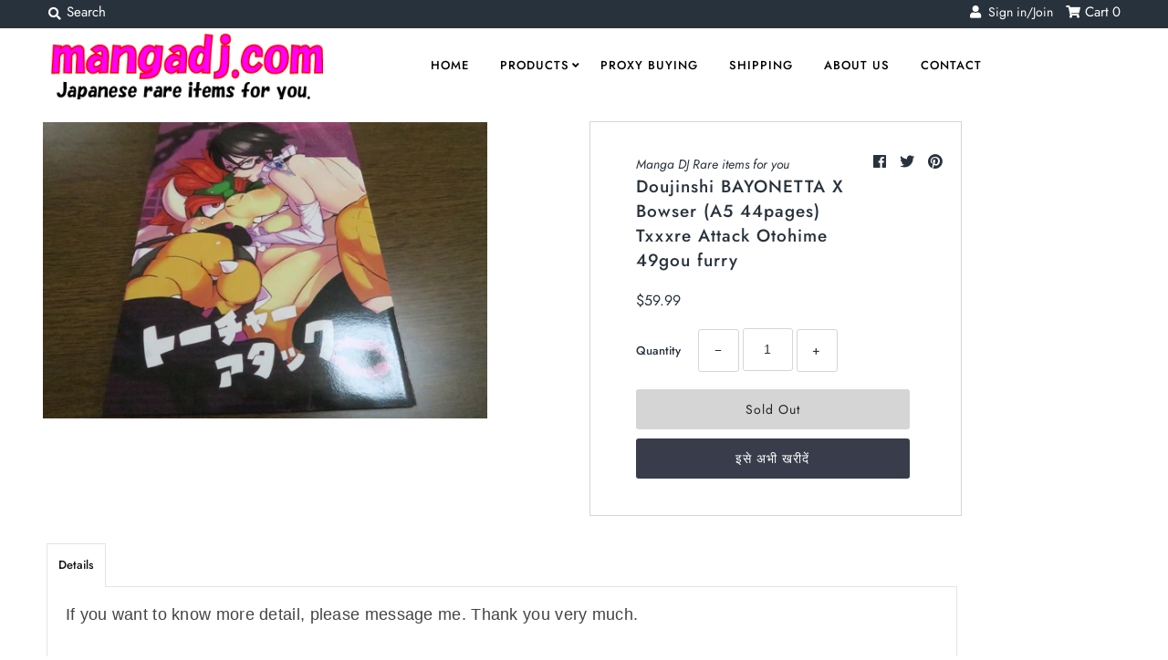

--- FILE ---
content_type: text/html; charset=utf-8
request_url: https://mangadj.com/hi/products/doujinshi-bayonetta-x-bowser-a5-44pages-txxxre-attack-otohime-49gou-furry
body_size: 31083
content:
<!DOCTYPE html>
<!--[if lt IE 7 ]><html class="ie ie6" lang="en"> <![endif]-->
<!--[if IE 7 ]><html class="ie ie7" lang="en"> <![endif]-->
<!--[if IE 8 ]><html class="ie ie8" lang="en"> <![endif]-->
<!--[if (gte IE 9)|!(IE)]><!--><html lang="en" class="no-js"> <!--<![endif]-->
<head>
  
   	

<!-- グーグル広告のタグ。　アダルト警告をたまに受けるため、一旦無効にした
  <script async src="https://pagead2.googlesyndication.com/pagead/js/adsbygoogle.js?client=ca-pub-8366694784051014"
     crossorigin="anonymous"></script>
  -->
  
  
  <meta name="facebook-domain-verification" content="270olksu917kxbvxf52uwoh6jq34kz" />
  <meta charset="utf-8" />
  



  

















  


   


   


  


     


  














    


 


   


 







































<!-- Meta
================================================== -->
  <title>
    Doujinshi BAYONETTA X Bowser (A5 44pages) Txxxre Attack Otohime 49gou  &ndash; mangadj.com
  </title>
  
    <meta name="description" content="If you want to know more detail, please message me. Thank you very much." />
  
  <link rel="canonical" href="https://mangadj.com/hi/products/doujinshi-bayonetta-x-bowser-a5-44pages-txxxre-attack-otohime-49gou-furry" />
  

  <meta property="og:type" content="product">
  <meta property="og:title" content="Doujinshi BAYONETTA X Bowser (A5 44pages) Txxxre Attack Otohime 49gou furry">
  <meta property="og:url" content="https://mangadj.com/hi/products/doujinshi-bayonetta-x-bowser-a5-44pages-txxxre-attack-otohime-49gou-furry">
  <meta property="og:description" content="If you want to know more detail, please message me. Thank you very much.">
  
    <meta property="og:image" content="http://mangadj.com/cdn/shop/products/293566619653-0_grande.jpg?v=1592520692">
    <meta property="og:image:secure_url" content="https://mangadj.com/cdn/shop/products/293566619653-0_grande.jpg?v=1592520692">
  
  <meta property="og:price:amount" content="59.99">
  <meta property="og:price:currency" content="USD">

<meta property="og:site_name" content="mangadj.com">



  <meta name="twitter:card" content="summary">


  <meta name="twitter:site" content="@">


  <meta name="twitter:title" content="Doujinshi BAYONETTA X Bowser (A5 44pages) Txxxre Attack Otohime 49gou furry">
  <meta name="twitter:description" content="If you want to know more detail, please message me. Thank you very much.">
  <meta name="twitter:image" content="https://mangadj.com/cdn/shop/products/293566619653-0_large.jpg?v=1592520692">
  <meta name="twitter:image:width" content="480">
  <meta name="twitter:image:height" content="480">



<!-- CSS
================================================== -->
  <link href="//mangadj.com/cdn/shop/t/2/assets/stylesheet.css?v=144508196760799759901759259347" rel="stylesheet" type="text/css" media="all" />

<!-- JS
================================================== -->
  <script src="//ajax.googleapis.com/ajax/libs/jquery/2.2.4/jquery.min.js" type="text/javascript"></script>
  <script src="//unpkg.com/eventemitter3@latest/umd/eventemitter3.min.js" type="text/javascript"></script>

  

  <script src="//mangadj.com/cdn/shop/t/2/assets/theme.js?v=31818756062833375351687930233" type="text/javascript"></script>
  <script src="//mangadj.com/cdn/shopifycloud/storefront/assets/themes_support/option_selection-b017cd28.js" type="text/javascript"></script>
  <script src="//mangadj.com/cdn/shop/t/2/assets/jquery.instagram.js?v=58777072800108370171574594513" type="text/javascript"></script>


  <meta name="viewport" content="width=device-width, initial-scale=1, maximum-scale=1">

<!-- Favicons
================================================== -->
  
    <link rel="shortcut icon" href="//mangadj.com/cdn/shop/files/mangadj_32x32.png?v=1614306040" type="image/png" />
  
  

  
   
  
  <script>window.performance && window.performance.mark && window.performance.mark('shopify.content_for_header.start');</script><meta name="google-site-verification" content="Y3llIwCQjdFdQVO8TDDwXX5Q5AWfPfu0thKYICHppPs">
<meta id="shopify-digital-wallet" name="shopify-digital-wallet" content="/28932735075/digital_wallets/dialog">
<meta name="shopify-checkout-api-token" content="1f142469cdf5b1bb9f7cdf683a0edafc">
<meta id="in-context-paypal-metadata" data-shop-id="28932735075" data-venmo-supported="false" data-environment="production" data-locale="en_US" data-paypal-v4="true" data-currency="USD">
<link rel="alternate" hreflang="x-default" href="https://mangadj.com/products/doujinshi-bayonetta-x-bowser-a5-44pages-txxxre-attack-otohime-49gou-furry">
<link rel="alternate" hreflang="en" href="https://mangadj.com/products/doujinshi-bayonetta-x-bowser-a5-44pages-txxxre-attack-otohime-49gou-furry">
<link rel="alternate" hreflang="es" href="https://mangadj.com/es/products/doujinshi-bayonetta-x-bowser-a5-44pages-txxxre-attack-otohime-49gou-furry">
<link rel="alternate" hreflang="de" href="https://mangadj.com/de/products/doujinshi-bayonetta-x-bowser-a5-44pages-txxxre-attack-otohime-49gou-furry">
<link rel="alternate" hreflang="fr" href="https://mangadj.com/fr/products/doujinshi-bayonetta-x-bowser-a5-44pages-txxxre-attack-otohime-49gou-furry">
<link rel="alternate" hreflang="hi" href="https://mangadj.com/hi/products/doujinshi-bayonetta-x-bowser-a5-44pages-txxxre-attack-otohime-49gou-furry">
<link rel="alternate" hreflang="zh-Hans" href="https://mangadj.com/zh/products/doujinshi-bayonetta-x-bowser-a5-44pages-txxxre-attack-otohime-49gou-furry">
<link rel="alternate" hreflang="zh-Hans-CN" href="https://mangadj.com/zh-cn/products/doujinshi-bayonetta-x-bowser-a5-44pages-txxxre-attack-otohime-49gou-furry">
<link rel="alternate" hreflang="en-DE" href="https://mangadj.com/en-de/products/doujinshi-bayonetta-x-bowser-a5-44pages-txxxre-attack-otohime-49gou-furry">
<link rel="alternate" hreflang="de-DE" href="https://mangadj.com/de-de/products/doujinshi-bayonetta-x-bowser-a5-44pages-txxxre-attack-otohime-49gou-furry">
<link rel="alternate" hreflang="en-IT" href="https://mangadj.com/en-it/products/doujinshi-bayonetta-x-bowser-a5-44pages-txxxre-attack-otohime-49gou-furry">
<link rel="alternate" hreflang="en-NL" href="https://mangadj.com/en-nl/products/doujinshi-bayonetta-x-bowser-a5-44pages-txxxre-attack-otohime-49gou-furry">
<link rel="alternate" hreflang="en-AT" href="https://mangadj.com/en-at/products/doujinshi-bayonetta-x-bowser-a5-44pages-txxxre-attack-otohime-49gou-furry">
<link rel="alternate" hreflang="en-ES" href="https://mangadj.com/en-es/products/doujinshi-bayonetta-x-bowser-a5-44pages-txxxre-attack-otohime-49gou-furry">
<link rel="alternate" hreflang="en-FI" href="https://mangadj.com/en-fi/products/doujinshi-bayonetta-x-bowser-a5-44pages-txxxre-attack-otohime-49gou-furry">
<link rel="alternate" hreflang="en-FR" href="https://mangadj.com/en-fr/products/doujinshi-bayonetta-x-bowser-a5-44pages-txxxre-attack-otohime-49gou-furry">
<link rel="alternate" hreflang="en-VN" href="https://mangadj.com/en-vn/products/doujinshi-bayonetta-x-bowser-a5-44pages-txxxre-attack-otohime-49gou-furry">
<link rel="alternate" hreflang="zh-Hans-AC" href="https://mangadj.com/zh/products/doujinshi-bayonetta-x-bowser-a5-44pages-txxxre-attack-otohime-49gou-furry">
<link rel="alternate" hreflang="zh-Hans-AD" href="https://mangadj.com/zh/products/doujinshi-bayonetta-x-bowser-a5-44pages-txxxre-attack-otohime-49gou-furry">
<link rel="alternate" hreflang="zh-Hans-AE" href="https://mangadj.com/zh/products/doujinshi-bayonetta-x-bowser-a5-44pages-txxxre-attack-otohime-49gou-furry">
<link rel="alternate" hreflang="zh-Hans-AF" href="https://mangadj.com/zh/products/doujinshi-bayonetta-x-bowser-a5-44pages-txxxre-attack-otohime-49gou-furry">
<link rel="alternate" hreflang="zh-Hans-AG" href="https://mangadj.com/zh/products/doujinshi-bayonetta-x-bowser-a5-44pages-txxxre-attack-otohime-49gou-furry">
<link rel="alternate" hreflang="zh-Hans-AI" href="https://mangadj.com/zh/products/doujinshi-bayonetta-x-bowser-a5-44pages-txxxre-attack-otohime-49gou-furry">
<link rel="alternate" hreflang="zh-Hans-AL" href="https://mangadj.com/zh/products/doujinshi-bayonetta-x-bowser-a5-44pages-txxxre-attack-otohime-49gou-furry">
<link rel="alternate" hreflang="zh-Hans-AM" href="https://mangadj.com/zh/products/doujinshi-bayonetta-x-bowser-a5-44pages-txxxre-attack-otohime-49gou-furry">
<link rel="alternate" hreflang="zh-Hans-AO" href="https://mangadj.com/zh/products/doujinshi-bayonetta-x-bowser-a5-44pages-txxxre-attack-otohime-49gou-furry">
<link rel="alternate" hreflang="zh-Hans-AR" href="https://mangadj.com/zh/products/doujinshi-bayonetta-x-bowser-a5-44pages-txxxre-attack-otohime-49gou-furry">
<link rel="alternate" hreflang="zh-Hans-AU" href="https://mangadj.com/zh/products/doujinshi-bayonetta-x-bowser-a5-44pages-txxxre-attack-otohime-49gou-furry">
<link rel="alternate" hreflang="zh-Hans-AW" href="https://mangadj.com/zh/products/doujinshi-bayonetta-x-bowser-a5-44pages-txxxre-attack-otohime-49gou-furry">
<link rel="alternate" hreflang="zh-Hans-AX" href="https://mangadj.com/zh/products/doujinshi-bayonetta-x-bowser-a5-44pages-txxxre-attack-otohime-49gou-furry">
<link rel="alternate" hreflang="zh-Hans-AZ" href="https://mangadj.com/zh/products/doujinshi-bayonetta-x-bowser-a5-44pages-txxxre-attack-otohime-49gou-furry">
<link rel="alternate" hreflang="zh-Hans-BA" href="https://mangadj.com/zh/products/doujinshi-bayonetta-x-bowser-a5-44pages-txxxre-attack-otohime-49gou-furry">
<link rel="alternate" hreflang="zh-Hans-BB" href="https://mangadj.com/zh/products/doujinshi-bayonetta-x-bowser-a5-44pages-txxxre-attack-otohime-49gou-furry">
<link rel="alternate" hreflang="zh-Hans-BD" href="https://mangadj.com/zh/products/doujinshi-bayonetta-x-bowser-a5-44pages-txxxre-attack-otohime-49gou-furry">
<link rel="alternate" hreflang="zh-Hans-BE" href="https://mangadj.com/zh/products/doujinshi-bayonetta-x-bowser-a5-44pages-txxxre-attack-otohime-49gou-furry">
<link rel="alternate" hreflang="zh-Hans-BF" href="https://mangadj.com/zh/products/doujinshi-bayonetta-x-bowser-a5-44pages-txxxre-attack-otohime-49gou-furry">
<link rel="alternate" hreflang="zh-Hans-BG" href="https://mangadj.com/zh/products/doujinshi-bayonetta-x-bowser-a5-44pages-txxxre-attack-otohime-49gou-furry">
<link rel="alternate" hreflang="zh-Hans-BH" href="https://mangadj.com/zh/products/doujinshi-bayonetta-x-bowser-a5-44pages-txxxre-attack-otohime-49gou-furry">
<link rel="alternate" hreflang="zh-Hans-BI" href="https://mangadj.com/zh/products/doujinshi-bayonetta-x-bowser-a5-44pages-txxxre-attack-otohime-49gou-furry">
<link rel="alternate" hreflang="zh-Hans-BJ" href="https://mangadj.com/zh/products/doujinshi-bayonetta-x-bowser-a5-44pages-txxxre-attack-otohime-49gou-furry">
<link rel="alternate" hreflang="zh-Hans-BL" href="https://mangadj.com/zh/products/doujinshi-bayonetta-x-bowser-a5-44pages-txxxre-attack-otohime-49gou-furry">
<link rel="alternate" hreflang="zh-Hans-BM" href="https://mangadj.com/zh/products/doujinshi-bayonetta-x-bowser-a5-44pages-txxxre-attack-otohime-49gou-furry">
<link rel="alternate" hreflang="zh-Hans-BN" href="https://mangadj.com/zh/products/doujinshi-bayonetta-x-bowser-a5-44pages-txxxre-attack-otohime-49gou-furry">
<link rel="alternate" hreflang="zh-Hans-BO" href="https://mangadj.com/zh/products/doujinshi-bayonetta-x-bowser-a5-44pages-txxxre-attack-otohime-49gou-furry">
<link rel="alternate" hreflang="zh-Hans-BQ" href="https://mangadj.com/zh/products/doujinshi-bayonetta-x-bowser-a5-44pages-txxxre-attack-otohime-49gou-furry">
<link rel="alternate" hreflang="zh-Hans-BR" href="https://mangadj.com/zh/products/doujinshi-bayonetta-x-bowser-a5-44pages-txxxre-attack-otohime-49gou-furry">
<link rel="alternate" hreflang="zh-Hans-BS" href="https://mangadj.com/zh/products/doujinshi-bayonetta-x-bowser-a5-44pages-txxxre-attack-otohime-49gou-furry">
<link rel="alternate" hreflang="zh-Hans-BT" href="https://mangadj.com/zh/products/doujinshi-bayonetta-x-bowser-a5-44pages-txxxre-attack-otohime-49gou-furry">
<link rel="alternate" hreflang="zh-Hans-BW" href="https://mangadj.com/zh/products/doujinshi-bayonetta-x-bowser-a5-44pages-txxxre-attack-otohime-49gou-furry">
<link rel="alternate" hreflang="zh-Hans-BY" href="https://mangadj.com/zh/products/doujinshi-bayonetta-x-bowser-a5-44pages-txxxre-attack-otohime-49gou-furry">
<link rel="alternate" hreflang="zh-Hans-BZ" href="https://mangadj.com/zh/products/doujinshi-bayonetta-x-bowser-a5-44pages-txxxre-attack-otohime-49gou-furry">
<link rel="alternate" hreflang="zh-Hans-CA" href="https://mangadj.com/zh/products/doujinshi-bayonetta-x-bowser-a5-44pages-txxxre-attack-otohime-49gou-furry">
<link rel="alternate" hreflang="zh-Hans-CC" href="https://mangadj.com/zh/products/doujinshi-bayonetta-x-bowser-a5-44pages-txxxre-attack-otohime-49gou-furry">
<link rel="alternate" hreflang="zh-Hans-CD" href="https://mangadj.com/zh/products/doujinshi-bayonetta-x-bowser-a5-44pages-txxxre-attack-otohime-49gou-furry">
<link rel="alternate" hreflang="zh-Hans-CF" href="https://mangadj.com/zh/products/doujinshi-bayonetta-x-bowser-a5-44pages-txxxre-attack-otohime-49gou-furry">
<link rel="alternate" hreflang="zh-Hans-CG" href="https://mangadj.com/zh/products/doujinshi-bayonetta-x-bowser-a5-44pages-txxxre-attack-otohime-49gou-furry">
<link rel="alternate" hreflang="zh-Hans-CH" href="https://mangadj.com/zh/products/doujinshi-bayonetta-x-bowser-a5-44pages-txxxre-attack-otohime-49gou-furry">
<link rel="alternate" hreflang="zh-Hans-CI" href="https://mangadj.com/zh/products/doujinshi-bayonetta-x-bowser-a5-44pages-txxxre-attack-otohime-49gou-furry">
<link rel="alternate" hreflang="zh-Hans-CK" href="https://mangadj.com/zh/products/doujinshi-bayonetta-x-bowser-a5-44pages-txxxre-attack-otohime-49gou-furry">
<link rel="alternate" hreflang="zh-Hans-CL" href="https://mangadj.com/zh/products/doujinshi-bayonetta-x-bowser-a5-44pages-txxxre-attack-otohime-49gou-furry">
<link rel="alternate" hreflang="zh-Hans-CM" href="https://mangadj.com/zh/products/doujinshi-bayonetta-x-bowser-a5-44pages-txxxre-attack-otohime-49gou-furry">
<link rel="alternate" hreflang="zh-Hans-CO" href="https://mangadj.com/zh/products/doujinshi-bayonetta-x-bowser-a5-44pages-txxxre-attack-otohime-49gou-furry">
<link rel="alternate" hreflang="zh-Hans-CR" href="https://mangadj.com/zh/products/doujinshi-bayonetta-x-bowser-a5-44pages-txxxre-attack-otohime-49gou-furry">
<link rel="alternate" hreflang="zh-Hans-CV" href="https://mangadj.com/zh/products/doujinshi-bayonetta-x-bowser-a5-44pages-txxxre-attack-otohime-49gou-furry">
<link rel="alternate" hreflang="zh-Hans-CW" href="https://mangadj.com/zh/products/doujinshi-bayonetta-x-bowser-a5-44pages-txxxre-attack-otohime-49gou-furry">
<link rel="alternate" hreflang="zh-Hans-CX" href="https://mangadj.com/zh/products/doujinshi-bayonetta-x-bowser-a5-44pages-txxxre-attack-otohime-49gou-furry">
<link rel="alternate" hreflang="zh-Hans-CY" href="https://mangadj.com/zh/products/doujinshi-bayonetta-x-bowser-a5-44pages-txxxre-attack-otohime-49gou-furry">
<link rel="alternate" hreflang="zh-Hans-CZ" href="https://mangadj.com/zh/products/doujinshi-bayonetta-x-bowser-a5-44pages-txxxre-attack-otohime-49gou-furry">
<link rel="alternate" hreflang="zh-Hans-DJ" href="https://mangadj.com/zh/products/doujinshi-bayonetta-x-bowser-a5-44pages-txxxre-attack-otohime-49gou-furry">
<link rel="alternate" hreflang="zh-Hans-DK" href="https://mangadj.com/zh/products/doujinshi-bayonetta-x-bowser-a5-44pages-txxxre-attack-otohime-49gou-furry">
<link rel="alternate" hreflang="zh-Hans-DM" href="https://mangadj.com/zh/products/doujinshi-bayonetta-x-bowser-a5-44pages-txxxre-attack-otohime-49gou-furry">
<link rel="alternate" hreflang="zh-Hans-DO" href="https://mangadj.com/zh/products/doujinshi-bayonetta-x-bowser-a5-44pages-txxxre-attack-otohime-49gou-furry">
<link rel="alternate" hreflang="zh-Hans-DZ" href="https://mangadj.com/zh/products/doujinshi-bayonetta-x-bowser-a5-44pages-txxxre-attack-otohime-49gou-furry">
<link rel="alternate" hreflang="zh-Hans-EC" href="https://mangadj.com/zh/products/doujinshi-bayonetta-x-bowser-a5-44pages-txxxre-attack-otohime-49gou-furry">
<link rel="alternate" hreflang="zh-Hans-EE" href="https://mangadj.com/zh/products/doujinshi-bayonetta-x-bowser-a5-44pages-txxxre-attack-otohime-49gou-furry">
<link rel="alternate" hreflang="zh-Hans-EG" href="https://mangadj.com/zh/products/doujinshi-bayonetta-x-bowser-a5-44pages-txxxre-attack-otohime-49gou-furry">
<link rel="alternate" hreflang="zh-Hans-EH" href="https://mangadj.com/zh/products/doujinshi-bayonetta-x-bowser-a5-44pages-txxxre-attack-otohime-49gou-furry">
<link rel="alternate" hreflang="zh-Hans-ER" href="https://mangadj.com/zh/products/doujinshi-bayonetta-x-bowser-a5-44pages-txxxre-attack-otohime-49gou-furry">
<link rel="alternate" hreflang="zh-Hans-ET" href="https://mangadj.com/zh/products/doujinshi-bayonetta-x-bowser-a5-44pages-txxxre-attack-otohime-49gou-furry">
<link rel="alternate" hreflang="zh-Hans-FJ" href="https://mangadj.com/zh/products/doujinshi-bayonetta-x-bowser-a5-44pages-txxxre-attack-otohime-49gou-furry">
<link rel="alternate" hreflang="zh-Hans-FK" href="https://mangadj.com/zh/products/doujinshi-bayonetta-x-bowser-a5-44pages-txxxre-attack-otohime-49gou-furry">
<link rel="alternate" hreflang="zh-Hans-FO" href="https://mangadj.com/zh/products/doujinshi-bayonetta-x-bowser-a5-44pages-txxxre-attack-otohime-49gou-furry">
<link rel="alternate" hreflang="zh-Hans-GA" href="https://mangadj.com/zh/products/doujinshi-bayonetta-x-bowser-a5-44pages-txxxre-attack-otohime-49gou-furry">
<link rel="alternate" hreflang="zh-Hans-GB" href="https://mangadj.com/zh/products/doujinshi-bayonetta-x-bowser-a5-44pages-txxxre-attack-otohime-49gou-furry">
<link rel="alternate" hreflang="zh-Hans-GD" href="https://mangadj.com/zh/products/doujinshi-bayonetta-x-bowser-a5-44pages-txxxre-attack-otohime-49gou-furry">
<link rel="alternate" hreflang="zh-Hans-GE" href="https://mangadj.com/zh/products/doujinshi-bayonetta-x-bowser-a5-44pages-txxxre-attack-otohime-49gou-furry">
<link rel="alternate" hreflang="zh-Hans-GF" href="https://mangadj.com/zh/products/doujinshi-bayonetta-x-bowser-a5-44pages-txxxre-attack-otohime-49gou-furry">
<link rel="alternate" hreflang="zh-Hans-GG" href="https://mangadj.com/zh/products/doujinshi-bayonetta-x-bowser-a5-44pages-txxxre-attack-otohime-49gou-furry">
<link rel="alternate" hreflang="zh-Hans-GH" href="https://mangadj.com/zh/products/doujinshi-bayonetta-x-bowser-a5-44pages-txxxre-attack-otohime-49gou-furry">
<link rel="alternate" hreflang="zh-Hans-GI" href="https://mangadj.com/zh/products/doujinshi-bayonetta-x-bowser-a5-44pages-txxxre-attack-otohime-49gou-furry">
<link rel="alternate" hreflang="zh-Hans-GL" href="https://mangadj.com/zh/products/doujinshi-bayonetta-x-bowser-a5-44pages-txxxre-attack-otohime-49gou-furry">
<link rel="alternate" hreflang="zh-Hans-GM" href="https://mangadj.com/zh/products/doujinshi-bayonetta-x-bowser-a5-44pages-txxxre-attack-otohime-49gou-furry">
<link rel="alternate" hreflang="zh-Hans-GN" href="https://mangadj.com/zh/products/doujinshi-bayonetta-x-bowser-a5-44pages-txxxre-attack-otohime-49gou-furry">
<link rel="alternate" hreflang="zh-Hans-GP" href="https://mangadj.com/zh/products/doujinshi-bayonetta-x-bowser-a5-44pages-txxxre-attack-otohime-49gou-furry">
<link rel="alternate" hreflang="zh-Hans-GQ" href="https://mangadj.com/zh/products/doujinshi-bayonetta-x-bowser-a5-44pages-txxxre-attack-otohime-49gou-furry">
<link rel="alternate" hreflang="zh-Hans-GR" href="https://mangadj.com/zh/products/doujinshi-bayonetta-x-bowser-a5-44pages-txxxre-attack-otohime-49gou-furry">
<link rel="alternate" hreflang="zh-Hans-GS" href="https://mangadj.com/zh/products/doujinshi-bayonetta-x-bowser-a5-44pages-txxxre-attack-otohime-49gou-furry">
<link rel="alternate" hreflang="zh-Hans-GT" href="https://mangadj.com/zh/products/doujinshi-bayonetta-x-bowser-a5-44pages-txxxre-attack-otohime-49gou-furry">
<link rel="alternate" hreflang="zh-Hans-GW" href="https://mangadj.com/zh/products/doujinshi-bayonetta-x-bowser-a5-44pages-txxxre-attack-otohime-49gou-furry">
<link rel="alternate" hreflang="zh-Hans-GY" href="https://mangadj.com/zh/products/doujinshi-bayonetta-x-bowser-a5-44pages-txxxre-attack-otohime-49gou-furry">
<link rel="alternate" hreflang="zh-Hans-HK" href="https://mangadj.com/zh/products/doujinshi-bayonetta-x-bowser-a5-44pages-txxxre-attack-otohime-49gou-furry">
<link rel="alternate" hreflang="zh-Hans-HN" href="https://mangadj.com/zh/products/doujinshi-bayonetta-x-bowser-a5-44pages-txxxre-attack-otohime-49gou-furry">
<link rel="alternate" hreflang="zh-Hans-HR" href="https://mangadj.com/zh/products/doujinshi-bayonetta-x-bowser-a5-44pages-txxxre-attack-otohime-49gou-furry">
<link rel="alternate" hreflang="zh-Hans-HT" href="https://mangadj.com/zh/products/doujinshi-bayonetta-x-bowser-a5-44pages-txxxre-attack-otohime-49gou-furry">
<link rel="alternate" hreflang="zh-Hans-HU" href="https://mangadj.com/zh/products/doujinshi-bayonetta-x-bowser-a5-44pages-txxxre-attack-otohime-49gou-furry">
<link rel="alternate" hreflang="zh-Hans-ID" href="https://mangadj.com/zh/products/doujinshi-bayonetta-x-bowser-a5-44pages-txxxre-attack-otohime-49gou-furry">
<link rel="alternate" hreflang="zh-Hans-IE" href="https://mangadj.com/zh/products/doujinshi-bayonetta-x-bowser-a5-44pages-txxxre-attack-otohime-49gou-furry">
<link rel="alternate" hreflang="zh-Hans-IL" href="https://mangadj.com/zh/products/doujinshi-bayonetta-x-bowser-a5-44pages-txxxre-attack-otohime-49gou-furry">
<link rel="alternate" hreflang="zh-Hans-IM" href="https://mangadj.com/zh/products/doujinshi-bayonetta-x-bowser-a5-44pages-txxxre-attack-otohime-49gou-furry">
<link rel="alternate" hreflang="zh-Hans-IN" href="https://mangadj.com/zh/products/doujinshi-bayonetta-x-bowser-a5-44pages-txxxre-attack-otohime-49gou-furry">
<link rel="alternate" hreflang="zh-Hans-IO" href="https://mangadj.com/zh/products/doujinshi-bayonetta-x-bowser-a5-44pages-txxxre-attack-otohime-49gou-furry">
<link rel="alternate" hreflang="zh-Hans-IQ" href="https://mangadj.com/zh/products/doujinshi-bayonetta-x-bowser-a5-44pages-txxxre-attack-otohime-49gou-furry">
<link rel="alternate" hreflang="zh-Hans-IS" href="https://mangadj.com/zh/products/doujinshi-bayonetta-x-bowser-a5-44pages-txxxre-attack-otohime-49gou-furry">
<link rel="alternate" hreflang="zh-Hans-JE" href="https://mangadj.com/zh/products/doujinshi-bayonetta-x-bowser-a5-44pages-txxxre-attack-otohime-49gou-furry">
<link rel="alternate" hreflang="zh-Hans-JM" href="https://mangadj.com/zh/products/doujinshi-bayonetta-x-bowser-a5-44pages-txxxre-attack-otohime-49gou-furry">
<link rel="alternate" hreflang="zh-Hans-JO" href="https://mangadj.com/zh/products/doujinshi-bayonetta-x-bowser-a5-44pages-txxxre-attack-otohime-49gou-furry">
<link rel="alternate" hreflang="zh-Hans-KE" href="https://mangadj.com/zh/products/doujinshi-bayonetta-x-bowser-a5-44pages-txxxre-attack-otohime-49gou-furry">
<link rel="alternate" hreflang="zh-Hans-KG" href="https://mangadj.com/zh/products/doujinshi-bayonetta-x-bowser-a5-44pages-txxxre-attack-otohime-49gou-furry">
<link rel="alternate" hreflang="zh-Hans-KH" href="https://mangadj.com/zh/products/doujinshi-bayonetta-x-bowser-a5-44pages-txxxre-attack-otohime-49gou-furry">
<link rel="alternate" hreflang="zh-Hans-KI" href="https://mangadj.com/zh/products/doujinshi-bayonetta-x-bowser-a5-44pages-txxxre-attack-otohime-49gou-furry">
<link rel="alternate" hreflang="zh-Hans-KM" href="https://mangadj.com/zh/products/doujinshi-bayonetta-x-bowser-a5-44pages-txxxre-attack-otohime-49gou-furry">
<link rel="alternate" hreflang="zh-Hans-KN" href="https://mangadj.com/zh/products/doujinshi-bayonetta-x-bowser-a5-44pages-txxxre-attack-otohime-49gou-furry">
<link rel="alternate" hreflang="zh-Hans-KR" href="https://mangadj.com/zh/products/doujinshi-bayonetta-x-bowser-a5-44pages-txxxre-attack-otohime-49gou-furry">
<link rel="alternate" hreflang="zh-Hans-KW" href="https://mangadj.com/zh/products/doujinshi-bayonetta-x-bowser-a5-44pages-txxxre-attack-otohime-49gou-furry">
<link rel="alternate" hreflang="zh-Hans-KY" href="https://mangadj.com/zh/products/doujinshi-bayonetta-x-bowser-a5-44pages-txxxre-attack-otohime-49gou-furry">
<link rel="alternate" hreflang="zh-Hans-KZ" href="https://mangadj.com/zh/products/doujinshi-bayonetta-x-bowser-a5-44pages-txxxre-attack-otohime-49gou-furry">
<link rel="alternate" hreflang="zh-Hans-LA" href="https://mangadj.com/zh/products/doujinshi-bayonetta-x-bowser-a5-44pages-txxxre-attack-otohime-49gou-furry">
<link rel="alternate" hreflang="zh-Hans-LB" href="https://mangadj.com/zh/products/doujinshi-bayonetta-x-bowser-a5-44pages-txxxre-attack-otohime-49gou-furry">
<link rel="alternate" hreflang="zh-Hans-LC" href="https://mangadj.com/zh/products/doujinshi-bayonetta-x-bowser-a5-44pages-txxxre-attack-otohime-49gou-furry">
<link rel="alternate" hreflang="zh-Hans-LI" href="https://mangadj.com/zh/products/doujinshi-bayonetta-x-bowser-a5-44pages-txxxre-attack-otohime-49gou-furry">
<link rel="alternate" hreflang="zh-Hans-LK" href="https://mangadj.com/zh/products/doujinshi-bayonetta-x-bowser-a5-44pages-txxxre-attack-otohime-49gou-furry">
<link rel="alternate" hreflang="zh-Hans-LR" href="https://mangadj.com/zh/products/doujinshi-bayonetta-x-bowser-a5-44pages-txxxre-attack-otohime-49gou-furry">
<link rel="alternate" hreflang="zh-Hans-LS" href="https://mangadj.com/zh/products/doujinshi-bayonetta-x-bowser-a5-44pages-txxxre-attack-otohime-49gou-furry">
<link rel="alternate" hreflang="zh-Hans-LT" href="https://mangadj.com/zh/products/doujinshi-bayonetta-x-bowser-a5-44pages-txxxre-attack-otohime-49gou-furry">
<link rel="alternate" hreflang="zh-Hans-LU" href="https://mangadj.com/zh/products/doujinshi-bayonetta-x-bowser-a5-44pages-txxxre-attack-otohime-49gou-furry">
<link rel="alternate" hreflang="zh-Hans-LV" href="https://mangadj.com/zh/products/doujinshi-bayonetta-x-bowser-a5-44pages-txxxre-attack-otohime-49gou-furry">
<link rel="alternate" hreflang="zh-Hans-LY" href="https://mangadj.com/zh/products/doujinshi-bayonetta-x-bowser-a5-44pages-txxxre-attack-otohime-49gou-furry">
<link rel="alternate" hreflang="zh-Hans-MA" href="https://mangadj.com/zh/products/doujinshi-bayonetta-x-bowser-a5-44pages-txxxre-attack-otohime-49gou-furry">
<link rel="alternate" hreflang="zh-Hans-MC" href="https://mangadj.com/zh/products/doujinshi-bayonetta-x-bowser-a5-44pages-txxxre-attack-otohime-49gou-furry">
<link rel="alternate" hreflang="zh-Hans-MD" href="https://mangadj.com/zh/products/doujinshi-bayonetta-x-bowser-a5-44pages-txxxre-attack-otohime-49gou-furry">
<link rel="alternate" hreflang="zh-Hans-ME" href="https://mangadj.com/zh/products/doujinshi-bayonetta-x-bowser-a5-44pages-txxxre-attack-otohime-49gou-furry">
<link rel="alternate" hreflang="zh-Hans-MF" href="https://mangadj.com/zh/products/doujinshi-bayonetta-x-bowser-a5-44pages-txxxre-attack-otohime-49gou-furry">
<link rel="alternate" hreflang="zh-Hans-MG" href="https://mangadj.com/zh/products/doujinshi-bayonetta-x-bowser-a5-44pages-txxxre-attack-otohime-49gou-furry">
<link rel="alternate" hreflang="zh-Hans-MK" href="https://mangadj.com/zh/products/doujinshi-bayonetta-x-bowser-a5-44pages-txxxre-attack-otohime-49gou-furry">
<link rel="alternate" hreflang="zh-Hans-ML" href="https://mangadj.com/zh/products/doujinshi-bayonetta-x-bowser-a5-44pages-txxxre-attack-otohime-49gou-furry">
<link rel="alternate" hreflang="zh-Hans-MM" href="https://mangadj.com/zh/products/doujinshi-bayonetta-x-bowser-a5-44pages-txxxre-attack-otohime-49gou-furry">
<link rel="alternate" hreflang="zh-Hans-MN" href="https://mangadj.com/zh/products/doujinshi-bayonetta-x-bowser-a5-44pages-txxxre-attack-otohime-49gou-furry">
<link rel="alternate" hreflang="zh-Hans-MO" href="https://mangadj.com/zh/products/doujinshi-bayonetta-x-bowser-a5-44pages-txxxre-attack-otohime-49gou-furry">
<link rel="alternate" hreflang="zh-Hans-MQ" href="https://mangadj.com/zh/products/doujinshi-bayonetta-x-bowser-a5-44pages-txxxre-attack-otohime-49gou-furry">
<link rel="alternate" hreflang="zh-Hans-MR" href="https://mangadj.com/zh/products/doujinshi-bayonetta-x-bowser-a5-44pages-txxxre-attack-otohime-49gou-furry">
<link rel="alternate" hreflang="zh-Hans-MS" href="https://mangadj.com/zh/products/doujinshi-bayonetta-x-bowser-a5-44pages-txxxre-attack-otohime-49gou-furry">
<link rel="alternate" hreflang="zh-Hans-MT" href="https://mangadj.com/zh/products/doujinshi-bayonetta-x-bowser-a5-44pages-txxxre-attack-otohime-49gou-furry">
<link rel="alternate" hreflang="zh-Hans-MU" href="https://mangadj.com/zh/products/doujinshi-bayonetta-x-bowser-a5-44pages-txxxre-attack-otohime-49gou-furry">
<link rel="alternate" hreflang="zh-Hans-MV" href="https://mangadj.com/zh/products/doujinshi-bayonetta-x-bowser-a5-44pages-txxxre-attack-otohime-49gou-furry">
<link rel="alternate" hreflang="zh-Hans-MW" href="https://mangadj.com/zh/products/doujinshi-bayonetta-x-bowser-a5-44pages-txxxre-attack-otohime-49gou-furry">
<link rel="alternate" hreflang="zh-Hans-MX" href="https://mangadj.com/zh/products/doujinshi-bayonetta-x-bowser-a5-44pages-txxxre-attack-otohime-49gou-furry">
<link rel="alternate" hreflang="zh-Hans-MY" href="https://mangadj.com/zh/products/doujinshi-bayonetta-x-bowser-a5-44pages-txxxre-attack-otohime-49gou-furry">
<link rel="alternate" hreflang="zh-Hans-MZ" href="https://mangadj.com/zh/products/doujinshi-bayonetta-x-bowser-a5-44pages-txxxre-attack-otohime-49gou-furry">
<link rel="alternate" hreflang="zh-Hans-NA" href="https://mangadj.com/zh/products/doujinshi-bayonetta-x-bowser-a5-44pages-txxxre-attack-otohime-49gou-furry">
<link rel="alternate" hreflang="zh-Hans-NC" href="https://mangadj.com/zh/products/doujinshi-bayonetta-x-bowser-a5-44pages-txxxre-attack-otohime-49gou-furry">
<link rel="alternate" hreflang="zh-Hans-NE" href="https://mangadj.com/zh/products/doujinshi-bayonetta-x-bowser-a5-44pages-txxxre-attack-otohime-49gou-furry">
<link rel="alternate" hreflang="zh-Hans-NF" href="https://mangadj.com/zh/products/doujinshi-bayonetta-x-bowser-a5-44pages-txxxre-attack-otohime-49gou-furry">
<link rel="alternate" hreflang="zh-Hans-NG" href="https://mangadj.com/zh/products/doujinshi-bayonetta-x-bowser-a5-44pages-txxxre-attack-otohime-49gou-furry">
<link rel="alternate" hreflang="zh-Hans-NI" href="https://mangadj.com/zh/products/doujinshi-bayonetta-x-bowser-a5-44pages-txxxre-attack-otohime-49gou-furry">
<link rel="alternate" hreflang="zh-Hans-NO" href="https://mangadj.com/zh/products/doujinshi-bayonetta-x-bowser-a5-44pages-txxxre-attack-otohime-49gou-furry">
<link rel="alternate" hreflang="zh-Hans-NP" href="https://mangadj.com/zh/products/doujinshi-bayonetta-x-bowser-a5-44pages-txxxre-attack-otohime-49gou-furry">
<link rel="alternate" hreflang="zh-Hans-NR" href="https://mangadj.com/zh/products/doujinshi-bayonetta-x-bowser-a5-44pages-txxxre-attack-otohime-49gou-furry">
<link rel="alternate" hreflang="zh-Hans-NU" href="https://mangadj.com/zh/products/doujinshi-bayonetta-x-bowser-a5-44pages-txxxre-attack-otohime-49gou-furry">
<link rel="alternate" hreflang="zh-Hans-NZ" href="https://mangadj.com/zh/products/doujinshi-bayonetta-x-bowser-a5-44pages-txxxre-attack-otohime-49gou-furry">
<link rel="alternate" hreflang="zh-Hans-OM" href="https://mangadj.com/zh/products/doujinshi-bayonetta-x-bowser-a5-44pages-txxxre-attack-otohime-49gou-furry">
<link rel="alternate" hreflang="zh-Hans-PA" href="https://mangadj.com/zh/products/doujinshi-bayonetta-x-bowser-a5-44pages-txxxre-attack-otohime-49gou-furry">
<link rel="alternate" hreflang="zh-Hans-PE" href="https://mangadj.com/zh/products/doujinshi-bayonetta-x-bowser-a5-44pages-txxxre-attack-otohime-49gou-furry">
<link rel="alternate" hreflang="zh-Hans-PF" href="https://mangadj.com/zh/products/doujinshi-bayonetta-x-bowser-a5-44pages-txxxre-attack-otohime-49gou-furry">
<link rel="alternate" hreflang="zh-Hans-PG" href="https://mangadj.com/zh/products/doujinshi-bayonetta-x-bowser-a5-44pages-txxxre-attack-otohime-49gou-furry">
<link rel="alternate" hreflang="zh-Hans-PH" href="https://mangadj.com/zh/products/doujinshi-bayonetta-x-bowser-a5-44pages-txxxre-attack-otohime-49gou-furry">
<link rel="alternate" hreflang="zh-Hans-PK" href="https://mangadj.com/zh/products/doujinshi-bayonetta-x-bowser-a5-44pages-txxxre-attack-otohime-49gou-furry">
<link rel="alternate" hreflang="zh-Hans-PL" href="https://mangadj.com/zh/products/doujinshi-bayonetta-x-bowser-a5-44pages-txxxre-attack-otohime-49gou-furry">
<link rel="alternate" hreflang="zh-Hans-PM" href="https://mangadj.com/zh/products/doujinshi-bayonetta-x-bowser-a5-44pages-txxxre-attack-otohime-49gou-furry">
<link rel="alternate" hreflang="zh-Hans-PN" href="https://mangadj.com/zh/products/doujinshi-bayonetta-x-bowser-a5-44pages-txxxre-attack-otohime-49gou-furry">
<link rel="alternate" hreflang="zh-Hans-PS" href="https://mangadj.com/zh/products/doujinshi-bayonetta-x-bowser-a5-44pages-txxxre-attack-otohime-49gou-furry">
<link rel="alternate" hreflang="zh-Hans-PT" href="https://mangadj.com/zh/products/doujinshi-bayonetta-x-bowser-a5-44pages-txxxre-attack-otohime-49gou-furry">
<link rel="alternate" hreflang="zh-Hans-PY" href="https://mangadj.com/zh/products/doujinshi-bayonetta-x-bowser-a5-44pages-txxxre-attack-otohime-49gou-furry">
<link rel="alternate" hreflang="zh-Hans-QA" href="https://mangadj.com/zh/products/doujinshi-bayonetta-x-bowser-a5-44pages-txxxre-attack-otohime-49gou-furry">
<link rel="alternate" hreflang="zh-Hans-RE" href="https://mangadj.com/zh/products/doujinshi-bayonetta-x-bowser-a5-44pages-txxxre-attack-otohime-49gou-furry">
<link rel="alternate" hreflang="zh-Hans-RO" href="https://mangadj.com/zh/products/doujinshi-bayonetta-x-bowser-a5-44pages-txxxre-attack-otohime-49gou-furry">
<link rel="alternate" hreflang="zh-Hans-RS" href="https://mangadj.com/zh/products/doujinshi-bayonetta-x-bowser-a5-44pages-txxxre-attack-otohime-49gou-furry">
<link rel="alternate" hreflang="zh-Hans-RU" href="https://mangadj.com/zh/products/doujinshi-bayonetta-x-bowser-a5-44pages-txxxre-attack-otohime-49gou-furry">
<link rel="alternate" hreflang="zh-Hans-RW" href="https://mangadj.com/zh/products/doujinshi-bayonetta-x-bowser-a5-44pages-txxxre-attack-otohime-49gou-furry">
<link rel="alternate" hreflang="zh-Hans-SA" href="https://mangadj.com/zh/products/doujinshi-bayonetta-x-bowser-a5-44pages-txxxre-attack-otohime-49gou-furry">
<link rel="alternate" hreflang="zh-Hans-SB" href="https://mangadj.com/zh/products/doujinshi-bayonetta-x-bowser-a5-44pages-txxxre-attack-otohime-49gou-furry">
<link rel="alternate" hreflang="zh-Hans-SC" href="https://mangadj.com/zh/products/doujinshi-bayonetta-x-bowser-a5-44pages-txxxre-attack-otohime-49gou-furry">
<link rel="alternate" hreflang="zh-Hans-SD" href="https://mangadj.com/zh/products/doujinshi-bayonetta-x-bowser-a5-44pages-txxxre-attack-otohime-49gou-furry">
<link rel="alternate" hreflang="zh-Hans-SE" href="https://mangadj.com/zh/products/doujinshi-bayonetta-x-bowser-a5-44pages-txxxre-attack-otohime-49gou-furry">
<link rel="alternate" hreflang="zh-Hans-SG" href="https://mangadj.com/zh/products/doujinshi-bayonetta-x-bowser-a5-44pages-txxxre-attack-otohime-49gou-furry">
<link rel="alternate" hreflang="zh-Hans-SH" href="https://mangadj.com/zh/products/doujinshi-bayonetta-x-bowser-a5-44pages-txxxre-attack-otohime-49gou-furry">
<link rel="alternate" hreflang="zh-Hans-SI" href="https://mangadj.com/zh/products/doujinshi-bayonetta-x-bowser-a5-44pages-txxxre-attack-otohime-49gou-furry">
<link rel="alternate" hreflang="zh-Hans-SJ" href="https://mangadj.com/zh/products/doujinshi-bayonetta-x-bowser-a5-44pages-txxxre-attack-otohime-49gou-furry">
<link rel="alternate" hreflang="zh-Hans-SK" href="https://mangadj.com/zh/products/doujinshi-bayonetta-x-bowser-a5-44pages-txxxre-attack-otohime-49gou-furry">
<link rel="alternate" hreflang="zh-Hans-SL" href="https://mangadj.com/zh/products/doujinshi-bayonetta-x-bowser-a5-44pages-txxxre-attack-otohime-49gou-furry">
<link rel="alternate" hreflang="zh-Hans-SM" href="https://mangadj.com/zh/products/doujinshi-bayonetta-x-bowser-a5-44pages-txxxre-attack-otohime-49gou-furry">
<link rel="alternate" hreflang="zh-Hans-SN" href="https://mangadj.com/zh/products/doujinshi-bayonetta-x-bowser-a5-44pages-txxxre-attack-otohime-49gou-furry">
<link rel="alternate" hreflang="zh-Hans-SO" href="https://mangadj.com/zh/products/doujinshi-bayonetta-x-bowser-a5-44pages-txxxre-attack-otohime-49gou-furry">
<link rel="alternate" hreflang="zh-Hans-SR" href="https://mangadj.com/zh/products/doujinshi-bayonetta-x-bowser-a5-44pages-txxxre-attack-otohime-49gou-furry">
<link rel="alternate" hreflang="zh-Hans-SS" href="https://mangadj.com/zh/products/doujinshi-bayonetta-x-bowser-a5-44pages-txxxre-attack-otohime-49gou-furry">
<link rel="alternate" hreflang="zh-Hans-ST" href="https://mangadj.com/zh/products/doujinshi-bayonetta-x-bowser-a5-44pages-txxxre-attack-otohime-49gou-furry">
<link rel="alternate" hreflang="zh-Hans-SV" href="https://mangadj.com/zh/products/doujinshi-bayonetta-x-bowser-a5-44pages-txxxre-attack-otohime-49gou-furry">
<link rel="alternate" hreflang="zh-Hans-SX" href="https://mangadj.com/zh/products/doujinshi-bayonetta-x-bowser-a5-44pages-txxxre-attack-otohime-49gou-furry">
<link rel="alternate" hreflang="zh-Hans-SZ" href="https://mangadj.com/zh/products/doujinshi-bayonetta-x-bowser-a5-44pages-txxxre-attack-otohime-49gou-furry">
<link rel="alternate" hreflang="zh-Hans-TA" href="https://mangadj.com/zh/products/doujinshi-bayonetta-x-bowser-a5-44pages-txxxre-attack-otohime-49gou-furry">
<link rel="alternate" hreflang="zh-Hans-TC" href="https://mangadj.com/zh/products/doujinshi-bayonetta-x-bowser-a5-44pages-txxxre-attack-otohime-49gou-furry">
<link rel="alternate" hreflang="zh-Hans-TD" href="https://mangadj.com/zh/products/doujinshi-bayonetta-x-bowser-a5-44pages-txxxre-attack-otohime-49gou-furry">
<link rel="alternate" hreflang="zh-Hans-TF" href="https://mangadj.com/zh/products/doujinshi-bayonetta-x-bowser-a5-44pages-txxxre-attack-otohime-49gou-furry">
<link rel="alternate" hreflang="zh-Hans-TG" href="https://mangadj.com/zh/products/doujinshi-bayonetta-x-bowser-a5-44pages-txxxre-attack-otohime-49gou-furry">
<link rel="alternate" hreflang="zh-Hans-TH" href="https://mangadj.com/zh/products/doujinshi-bayonetta-x-bowser-a5-44pages-txxxre-attack-otohime-49gou-furry">
<link rel="alternate" hreflang="zh-Hans-TJ" href="https://mangadj.com/zh/products/doujinshi-bayonetta-x-bowser-a5-44pages-txxxre-attack-otohime-49gou-furry">
<link rel="alternate" hreflang="zh-Hans-TK" href="https://mangadj.com/zh/products/doujinshi-bayonetta-x-bowser-a5-44pages-txxxre-attack-otohime-49gou-furry">
<link rel="alternate" hreflang="zh-Hans-TL" href="https://mangadj.com/zh/products/doujinshi-bayonetta-x-bowser-a5-44pages-txxxre-attack-otohime-49gou-furry">
<link rel="alternate" hreflang="zh-Hans-TM" href="https://mangadj.com/zh/products/doujinshi-bayonetta-x-bowser-a5-44pages-txxxre-attack-otohime-49gou-furry">
<link rel="alternate" hreflang="zh-Hans-TN" href="https://mangadj.com/zh/products/doujinshi-bayonetta-x-bowser-a5-44pages-txxxre-attack-otohime-49gou-furry">
<link rel="alternate" hreflang="zh-Hans-TO" href="https://mangadj.com/zh/products/doujinshi-bayonetta-x-bowser-a5-44pages-txxxre-attack-otohime-49gou-furry">
<link rel="alternate" hreflang="zh-Hans-TR" href="https://mangadj.com/zh/products/doujinshi-bayonetta-x-bowser-a5-44pages-txxxre-attack-otohime-49gou-furry">
<link rel="alternate" hreflang="zh-Hans-TT" href="https://mangadj.com/zh/products/doujinshi-bayonetta-x-bowser-a5-44pages-txxxre-attack-otohime-49gou-furry">
<link rel="alternate" hreflang="zh-Hans-TV" href="https://mangadj.com/zh/products/doujinshi-bayonetta-x-bowser-a5-44pages-txxxre-attack-otohime-49gou-furry">
<link rel="alternate" hreflang="zh-Hans-TW" href="https://mangadj.com/zh/products/doujinshi-bayonetta-x-bowser-a5-44pages-txxxre-attack-otohime-49gou-furry">
<link rel="alternate" hreflang="zh-Hans-TZ" href="https://mangadj.com/zh/products/doujinshi-bayonetta-x-bowser-a5-44pages-txxxre-attack-otohime-49gou-furry">
<link rel="alternate" hreflang="zh-Hans-UA" href="https://mangadj.com/zh/products/doujinshi-bayonetta-x-bowser-a5-44pages-txxxre-attack-otohime-49gou-furry">
<link rel="alternate" hreflang="zh-Hans-UG" href="https://mangadj.com/zh/products/doujinshi-bayonetta-x-bowser-a5-44pages-txxxre-attack-otohime-49gou-furry">
<link rel="alternate" hreflang="zh-Hans-UM" href="https://mangadj.com/zh/products/doujinshi-bayonetta-x-bowser-a5-44pages-txxxre-attack-otohime-49gou-furry">
<link rel="alternate" hreflang="zh-Hans-US" href="https://mangadj.com/zh/products/doujinshi-bayonetta-x-bowser-a5-44pages-txxxre-attack-otohime-49gou-furry">
<link rel="alternate" hreflang="zh-Hans-UY" href="https://mangadj.com/zh/products/doujinshi-bayonetta-x-bowser-a5-44pages-txxxre-attack-otohime-49gou-furry">
<link rel="alternate" hreflang="zh-Hans-UZ" href="https://mangadj.com/zh/products/doujinshi-bayonetta-x-bowser-a5-44pages-txxxre-attack-otohime-49gou-furry">
<link rel="alternate" hreflang="zh-Hans-VA" href="https://mangadj.com/zh/products/doujinshi-bayonetta-x-bowser-a5-44pages-txxxre-attack-otohime-49gou-furry">
<link rel="alternate" hreflang="zh-Hans-VC" href="https://mangadj.com/zh/products/doujinshi-bayonetta-x-bowser-a5-44pages-txxxre-attack-otohime-49gou-furry">
<link rel="alternate" hreflang="zh-Hans-VE" href="https://mangadj.com/zh/products/doujinshi-bayonetta-x-bowser-a5-44pages-txxxre-attack-otohime-49gou-furry">
<link rel="alternate" hreflang="zh-Hans-VG" href="https://mangadj.com/zh/products/doujinshi-bayonetta-x-bowser-a5-44pages-txxxre-attack-otohime-49gou-furry">
<link rel="alternate" hreflang="zh-Hans-VU" href="https://mangadj.com/zh/products/doujinshi-bayonetta-x-bowser-a5-44pages-txxxre-attack-otohime-49gou-furry">
<link rel="alternate" hreflang="zh-Hans-WF" href="https://mangadj.com/zh/products/doujinshi-bayonetta-x-bowser-a5-44pages-txxxre-attack-otohime-49gou-furry">
<link rel="alternate" hreflang="zh-Hans-WS" href="https://mangadj.com/zh/products/doujinshi-bayonetta-x-bowser-a5-44pages-txxxre-attack-otohime-49gou-furry">
<link rel="alternate" hreflang="zh-Hans-XK" href="https://mangadj.com/zh/products/doujinshi-bayonetta-x-bowser-a5-44pages-txxxre-attack-otohime-49gou-furry">
<link rel="alternate" hreflang="zh-Hans-YE" href="https://mangadj.com/zh/products/doujinshi-bayonetta-x-bowser-a5-44pages-txxxre-attack-otohime-49gou-furry">
<link rel="alternate" hreflang="zh-Hans-YT" href="https://mangadj.com/zh/products/doujinshi-bayonetta-x-bowser-a5-44pages-txxxre-attack-otohime-49gou-furry">
<link rel="alternate" hreflang="zh-Hans-ZA" href="https://mangadj.com/zh/products/doujinshi-bayonetta-x-bowser-a5-44pages-txxxre-attack-otohime-49gou-furry">
<link rel="alternate" hreflang="zh-Hans-ZM" href="https://mangadj.com/zh/products/doujinshi-bayonetta-x-bowser-a5-44pages-txxxre-attack-otohime-49gou-furry">
<link rel="alternate" hreflang="zh-Hans-ZW" href="https://mangadj.com/zh/products/doujinshi-bayonetta-x-bowser-a5-44pages-txxxre-attack-otohime-49gou-furry">
<link rel="alternate" type="application/json+oembed" href="https://mangadj.com/hi/products/doujinshi-bayonetta-x-bowser-a5-44pages-txxxre-attack-otohime-49gou-furry.oembed">
<script async="async" src="/checkouts/internal/preloads.js?locale=hi-US"></script>
<script id="shopify-features" type="application/json">{"accessToken":"1f142469cdf5b1bb9f7cdf683a0edafc","betas":["rich-media-storefront-analytics"],"domain":"mangadj.com","predictiveSearch":true,"shopId":28932735075,"locale":"hi"}</script>
<script>var Shopify = Shopify || {};
Shopify.shop = "mangadj.myshopify.com";
Shopify.locale = "hi";
Shopify.currency = {"active":"USD","rate":"1.0"};
Shopify.country = "US";
Shopify.theme = {"name":"Mr Parker","id":79977381987,"schema_name":"Mr Parker","schema_version":"6.9.3","theme_store_id":567,"role":"main"};
Shopify.theme.handle = "null";
Shopify.theme.style = {"id":null,"handle":null};
Shopify.cdnHost = "mangadj.com/cdn";
Shopify.routes = Shopify.routes || {};
Shopify.routes.root = "/hi/";</script>
<script type="module">!function(o){(o.Shopify=o.Shopify||{}).modules=!0}(window);</script>
<script>!function(o){function n(){var o=[];function n(){o.push(Array.prototype.slice.apply(arguments))}return n.q=o,n}var t=o.Shopify=o.Shopify||{};t.loadFeatures=n(),t.autoloadFeatures=n()}(window);</script>
<script id="shop-js-analytics" type="application/json">{"pageType":"product"}</script>
<script defer="defer" async type="module" src="//mangadj.com/cdn/shopifycloud/shop-js/modules/v2/client.init-shop-cart-sync_B8JV4p3N.hi.esm.js"></script>
<script defer="defer" async type="module" src="//mangadj.com/cdn/shopifycloud/shop-js/modules/v2/chunk.common_D1cY5aKa.esm.js"></script>
<script defer="defer" async type="module" src="//mangadj.com/cdn/shopifycloud/shop-js/modules/v2/chunk.modal_C_Cmp3X0.esm.js"></script>
<script type="module">
  await import("//mangadj.com/cdn/shopifycloud/shop-js/modules/v2/client.init-shop-cart-sync_B8JV4p3N.hi.esm.js");
await import("//mangadj.com/cdn/shopifycloud/shop-js/modules/v2/chunk.common_D1cY5aKa.esm.js");
await import("//mangadj.com/cdn/shopifycloud/shop-js/modules/v2/chunk.modal_C_Cmp3X0.esm.js");

  window.Shopify.SignInWithShop?.initShopCartSync?.({"fedCMEnabled":true,"windoidEnabled":true});

</script>
<script>(function() {
  var isLoaded = false;
  function asyncLoad() {
    if (isLoaded) return;
    isLoaded = true;
    var urls = ["https:\/\/www.improvedcontactform.com\/icf.js?shop=mangadj.myshopify.com","https:\/\/instafeed.nfcube.com\/cdn\/c4c2207e1abd9e0dfa72047da17ee9a0.js?shop=mangadj.myshopify.com","https:\/\/cdn.kilatechapps.com\/media\/ipcountryredirect\/28932735075.min.js?shop=mangadj.myshopify.com","\/\/shopify.privy.com\/widget.js?shop=mangadj.myshopify.com"];
    for (var i = 0; i < urls.length; i++) {
      var s = document.createElement('script');
      s.type = 'text/javascript';
      s.async = true;
      s.src = urls[i];
      var x = document.getElementsByTagName('script')[0];
      x.parentNode.insertBefore(s, x);
    }
  };
  if(window.attachEvent) {
    window.attachEvent('onload', asyncLoad);
  } else {
    window.addEventListener('load', asyncLoad, false);
  }
})();</script>
<script id="__st">var __st={"a":28932735075,"offset":32400,"reqid":"e32873a7-039c-48dc-897f-51f30b9245fd-1769293967","pageurl":"mangadj.com\/hi\/products\/doujinshi-bayonetta-x-bowser-a5-44pages-txxxre-attack-otohime-49gou-furry","u":"f4a26cc4cc1f","p":"product","rtyp":"product","rid":4637334143075};</script>
<script>window.ShopifyPaypalV4VisibilityTracking = true;</script>
<script id="captcha-bootstrap">!function(){'use strict';const t='contact',e='account',n='new_comment',o=[[t,t],['blogs',n],['comments',n],[t,'customer']],c=[[e,'customer_login'],[e,'guest_login'],[e,'recover_customer_password'],[e,'create_customer']],r=t=>t.map((([t,e])=>`form[action*='/${t}']:not([data-nocaptcha='true']) input[name='form_type'][value='${e}']`)).join(','),a=t=>()=>t?[...document.querySelectorAll(t)].map((t=>t.form)):[];function s(){const t=[...o],e=r(t);return a(e)}const i='password',u='form_key',d=['recaptcha-v3-token','g-recaptcha-response','h-captcha-response',i],f=()=>{try{return window.sessionStorage}catch{return}},m='__shopify_v',_=t=>t.elements[u];function p(t,e,n=!1){try{const o=window.sessionStorage,c=JSON.parse(o.getItem(e)),{data:r}=function(t){const{data:e,action:n}=t;return t[m]||n?{data:e,action:n}:{data:t,action:n}}(c);for(const[e,n]of Object.entries(r))t.elements[e]&&(t.elements[e].value=n);n&&o.removeItem(e)}catch(o){console.error('form repopulation failed',{error:o})}}const l='form_type',E='cptcha';function T(t){t.dataset[E]=!0}const w=window,h=w.document,L='Shopify',v='ce_forms',y='captcha';let A=!1;((t,e)=>{const n=(g='f06e6c50-85a8-45c8-87d0-21a2b65856fe',I='https://cdn.shopify.com/shopifycloud/storefront-forms-hcaptcha/ce_storefront_forms_captcha_hcaptcha.v1.5.2.iife.js',D={infoText:'hCaptcha से सुरक्षित',privacyText:'निजता',termsText:'शर्तें'},(t,e,n)=>{const o=w[L][v],c=o.bindForm;if(c)return c(t,g,e,D).then(n);var r;o.q.push([[t,g,e,D],n]),r=I,A||(h.body.append(Object.assign(h.createElement('script'),{id:'captcha-provider',async:!0,src:r})),A=!0)});var g,I,D;w[L]=w[L]||{},w[L][v]=w[L][v]||{},w[L][v].q=[],w[L][y]=w[L][y]||{},w[L][y].protect=function(t,e){n(t,void 0,e),T(t)},Object.freeze(w[L][y]),function(t,e,n,w,h,L){const[v,y,A,g]=function(t,e,n){const i=e?o:[],u=t?c:[],d=[...i,...u],f=r(d),m=r(i),_=r(d.filter((([t,e])=>n.includes(e))));return[a(f),a(m),a(_),s()]}(w,h,L),I=t=>{const e=t.target;return e instanceof HTMLFormElement?e:e&&e.form},D=t=>v().includes(t);t.addEventListener('submit',(t=>{const e=I(t);if(!e)return;const n=D(e)&&!e.dataset.hcaptchaBound&&!e.dataset.recaptchaBound,o=_(e),c=g().includes(e)&&(!o||!o.value);(n||c)&&t.preventDefault(),c&&!n&&(function(t){try{if(!f())return;!function(t){const e=f();if(!e)return;const n=_(t);if(!n)return;const o=n.value;o&&e.removeItem(o)}(t);const e=Array.from(Array(32),(()=>Math.random().toString(36)[2])).join('');!function(t,e){_(t)||t.append(Object.assign(document.createElement('input'),{type:'hidden',name:u})),t.elements[u].value=e}(t,e),function(t,e){const n=f();if(!n)return;const o=[...t.querySelectorAll(`input[type='${i}']`)].map((({name:t})=>t)),c=[...d,...o],r={};for(const[a,s]of new FormData(t).entries())c.includes(a)||(r[a]=s);n.setItem(e,JSON.stringify({[m]:1,action:t.action,data:r}))}(t,e)}catch(e){console.error('failed to persist form',e)}}(e),e.submit())}));const S=(t,e)=>{t&&!t.dataset[E]&&(n(t,e.some((e=>e===t))),T(t))};for(const o of['focusin','change'])t.addEventListener(o,(t=>{const e=I(t);D(e)&&S(e,y())}));const B=e.get('form_key'),M=e.get(l),P=B&&M;t.addEventListener('DOMContentLoaded',(()=>{const t=y();if(P)for(const e of t)e.elements[l].value===M&&p(e,B);[...new Set([...A(),...v().filter((t=>'true'===t.dataset.shopifyCaptcha))])].forEach((e=>S(e,t)))}))}(h,new URLSearchParams(w.location.search),n,t,e,['guest_login'])})(!0,!0)}();</script>
<script integrity="sha256-4kQ18oKyAcykRKYeNunJcIwy7WH5gtpwJnB7kiuLZ1E=" data-source-attribution="shopify.loadfeatures" defer="defer" src="//mangadj.com/cdn/shopifycloud/storefront/assets/storefront/load_feature-a0a9edcb.js" crossorigin="anonymous"></script>
<script data-source-attribution="shopify.dynamic_checkout.dynamic.init">var Shopify=Shopify||{};Shopify.PaymentButton=Shopify.PaymentButton||{isStorefrontPortableWallets:!0,init:function(){window.Shopify.PaymentButton.init=function(){};var t=document.createElement("script");t.src="https://mangadj.com/cdn/shopifycloud/portable-wallets/latest/portable-wallets.hi.js",t.type="module",document.head.appendChild(t)}};
</script>
<script data-source-attribution="shopify.dynamic_checkout.buyer_consent">
  function portableWalletsHideBuyerConsent(e){var t=document.getElementById("shopify-buyer-consent"),n=document.getElementById("shopify-subscription-policy-button");t&&n&&(t.classList.add("hidden"),t.setAttribute("aria-hidden","true"),n.removeEventListener("click",e))}function portableWalletsShowBuyerConsent(e){var t=document.getElementById("shopify-buyer-consent"),n=document.getElementById("shopify-subscription-policy-button");t&&n&&(t.classList.remove("hidden"),t.removeAttribute("aria-hidden"),n.addEventListener("click",e))}window.Shopify?.PaymentButton&&(window.Shopify.PaymentButton.hideBuyerConsent=portableWalletsHideBuyerConsent,window.Shopify.PaymentButton.showBuyerConsent=portableWalletsShowBuyerConsent);
</script>
<script>
  function portableWalletsCleanup(e){e&&e.src&&console.error("Failed to load portable wallets script "+e.src);var t=document.querySelectorAll("shopify-accelerated-checkout .shopify-payment-button__skeleton, shopify-accelerated-checkout-cart .wallet-cart-button__skeleton"),e=document.getElementById("shopify-buyer-consent");for(let e=0;e<t.length;e++)t[e].remove();e&&e.remove()}function portableWalletsNotLoadedAsModule(e){e instanceof ErrorEvent&&"string"==typeof e.message&&e.message.includes("import.meta")&&"string"==typeof e.filename&&e.filename.includes("portable-wallets")&&(window.removeEventListener("error",portableWalletsNotLoadedAsModule),window.Shopify.PaymentButton.failedToLoad=e,"loading"===document.readyState?document.addEventListener("DOMContentLoaded",window.Shopify.PaymentButton.init):window.Shopify.PaymentButton.init())}window.addEventListener("error",portableWalletsNotLoadedAsModule);
</script>

<script type="module" src="https://mangadj.com/cdn/shopifycloud/portable-wallets/latest/portable-wallets.hi.js" onError="portableWalletsCleanup(this)" crossorigin="anonymous"></script>
<script nomodule>
  document.addEventListener("DOMContentLoaded", portableWalletsCleanup);
</script>

<link id="shopify-accelerated-checkout-styles" rel="stylesheet" media="screen" href="https://mangadj.com/cdn/shopifycloud/portable-wallets/latest/accelerated-checkout-backwards-compat.css" crossorigin="anonymous">
<style id="shopify-accelerated-checkout-cart">
        #shopify-buyer-consent {
  margin-top: 1em;
  display: inline-block;
  width: 100%;
}

#shopify-buyer-consent.hidden {
  display: none;
}

#shopify-subscription-policy-button {
  background: none;
  border: none;
  padding: 0;
  text-decoration: underline;
  font-size: inherit;
  cursor: pointer;
}

#shopify-subscription-policy-button::before {
  box-shadow: none;
}

      </style>
<script id="sections-script" data-sections="product-recommendations" defer="defer" src="//mangadj.com/cdn/shop/t/2/compiled_assets/scripts.js?v=1067"></script>
<script>window.performance && window.performance.mark && window.performance.mark('shopify.content_for_header.end');</script>

  <script type="text/javascript">
    $(window).load(function() {
      $('.collection-image').matchHeight();
    });
  </script>

  
<!-- Start of Judge.me Core -->
<link rel="dns-prefetch" href="https://cdn.judge.me/">
<script data-cfasync='false' class='jdgm-settings-script'>window.jdgmSettings={"pagination":5,"disable_web_reviews":false,"badge_no_review_text":"No reviews","badge_n_reviews_text":"{{ n }} review/reviews","hide_badge_preview_if_no_reviews":true,"badge_hide_text":false,"enforce_center_preview_badge":false,"widget_title":"Customer Reviews","widget_open_form_text":"Write a review","widget_close_form_text":"Cancel review","widget_refresh_page_text":"Refresh page","widget_summary_text":"Based on {{ number_of_reviews }} review/reviews","widget_no_review_text":"Be the first to write a review","widget_name_field_text":"Display name","widget_verified_name_field_text":"Verified Name (public)","widget_name_placeholder_text":"Display name","widget_required_field_error_text":"This field is required.","widget_email_field_text":"Email address","widget_verified_email_field_text":"Verified Email (private, can not be edited)","widget_email_placeholder_text":"Your email address","widget_email_field_error_text":"Please enter a valid email address.","widget_rating_field_text":"Rating","widget_review_title_field_text":"Review Title","widget_review_title_placeholder_text":"Give your review a title","widget_review_body_field_text":"Review content","widget_review_body_placeholder_text":"Start writing here...","widget_pictures_field_text":"Picture/Video (optional)","widget_submit_review_text":"Submit Review","widget_submit_verified_review_text":"Submit Verified Review","widget_submit_success_msg_with_auto_publish":"Thank you! Please refresh the page in a few moments to see your review. You can remove or edit your review by logging into \u003ca href='https://judge.me/login' target='_blank' rel='nofollow noopener'\u003eJudge.me\u003c/a\u003e","widget_submit_success_msg_no_auto_publish":"Thank you! Your review will be published as soon as it is approved by the shop admin. You can remove or edit your review by logging into \u003ca href='https://judge.me/login' target='_blank' rel='nofollow noopener'\u003eJudge.me\u003c/a\u003e","widget_show_default_reviews_out_of_total_text":"Showing {{ n_reviews_shown }} out of {{ n_reviews }} reviews.","widget_show_all_link_text":"Show all","widget_show_less_link_text":"Show less","widget_author_said_text":"{{ reviewer_name }} said:","widget_days_text":"{{ n }} days ago","widget_weeks_text":"{{ n }} week/weeks ago","widget_months_text":"{{ n }} month/months ago","widget_years_text":"{{ n }} year/years ago","widget_yesterday_text":"Yesterday","widget_today_text":"Today","widget_replied_text":"\u003e\u003e {{ shop_name }} replied:","widget_read_more_text":"Read more","widget_reviewer_name_as_initial":"","widget_rating_filter_color":"#fbcd0a","widget_rating_filter_see_all_text":"See all reviews","widget_sorting_most_recent_text":"Most Recent","widget_sorting_highest_rating_text":"Highest Rating","widget_sorting_lowest_rating_text":"Lowest Rating","widget_sorting_with_pictures_text":"Only Pictures","widget_sorting_most_helpful_text":"Most Helpful","widget_open_question_form_text":"Ask a question","widget_reviews_subtab_text":"Reviews","widget_questions_subtab_text":"Questions","widget_question_label_text":"Question","widget_answer_label_text":"Answer","widget_question_placeholder_text":"Write your question here","widget_submit_question_text":"Submit Question","widget_question_submit_success_text":"Thank you for your question! We will notify you once it gets answered.","verified_badge_text":"Verified","verified_badge_bg_color":"","verified_badge_text_color":"","verified_badge_placement":"left-of-reviewer-name","widget_review_max_height":"","widget_hide_border":false,"widget_social_share":false,"widget_thumb":false,"widget_review_location_show":false,"widget_location_format":"","all_reviews_include_out_of_store_products":true,"all_reviews_out_of_store_text":"(out of store)","all_reviews_pagination":100,"all_reviews_product_name_prefix_text":"about","enable_review_pictures":false,"enable_question_anwser":false,"widget_theme":"default","review_date_format":"mm/dd/yyyy","default_sort_method":"most-recent","widget_product_reviews_subtab_text":"Product Reviews","widget_shop_reviews_subtab_text":"Shop Reviews","widget_other_products_reviews_text":"Reviews for other products","widget_store_reviews_subtab_text":"Store reviews","widget_no_store_reviews_text":"This store hasn't received any reviews yet","widget_web_restriction_product_reviews_text":"This product hasn't received any reviews yet","widget_no_items_text":"No items found","widget_show_more_text":"Show more","widget_write_a_store_review_text":"Write a Store Review","widget_other_languages_heading":"Reviews in Other Languages","widget_translate_review_text":"Translate review to {{ language }}","widget_translating_review_text":"Translating...","widget_show_original_translation_text":"Show original ({{ language }})","widget_translate_review_failed_text":"Review couldn't be translated.","widget_translate_review_retry_text":"Retry","widget_translate_review_try_again_later_text":"Try again later","show_product_url_for_grouped_product":false,"widget_sorting_pictures_first_text":"Pictures First","show_pictures_on_all_rev_page_mobile":false,"show_pictures_on_all_rev_page_desktop":false,"floating_tab_hide_mobile_install_preference":false,"floating_tab_button_name":"★ Reviews","floating_tab_title":"Let customers speak for us","floating_tab_button_color":"","floating_tab_button_background_color":"","floating_tab_url":"","floating_tab_url_enabled":false,"floating_tab_tab_style":"text","all_reviews_text_badge_text":"Customers rate us {{ shop.metafields.judgeme.all_reviews_rating | round: 1 }}/5 based on {{ shop.metafields.judgeme.all_reviews_count }} reviews.","all_reviews_text_badge_text_branded_style":"{{ shop.metafields.judgeme.all_reviews_rating | round: 1 }} out of 5 stars based on {{ shop.metafields.judgeme.all_reviews_count }} reviews","is_all_reviews_text_badge_a_link":false,"show_stars_for_all_reviews_text_badge":false,"all_reviews_text_badge_url":"","all_reviews_text_style":"text","all_reviews_text_color_style":"judgeme_brand_color","all_reviews_text_color":"#108474","all_reviews_text_show_jm_brand":true,"featured_carousel_show_header":true,"featured_carousel_title":"Let customers speak for us","testimonials_carousel_title":"Customers are saying","videos_carousel_title":"Real customer stories","cards_carousel_title":"Customers are saying","featured_carousel_count_text":"from {{ n }} reviews","featured_carousel_add_link_to_all_reviews_page":false,"featured_carousel_url":"","featured_carousel_show_images":true,"featured_carousel_autoslide_interval":5,"featured_carousel_arrows_on_the_sides":false,"featured_carousel_height":250,"featured_carousel_width":80,"featured_carousel_image_size":0,"featured_carousel_image_height":250,"featured_carousel_arrow_color":"#eeeeee","verified_count_badge_style":"vintage","verified_count_badge_orientation":"horizontal","verified_count_badge_color_style":"judgeme_brand_color","verified_count_badge_color":"#108474","is_verified_count_badge_a_link":false,"verified_count_badge_url":"","verified_count_badge_show_jm_brand":true,"widget_rating_preset_default":5,"widget_first_sub_tab":"product-reviews","widget_show_histogram":true,"widget_histogram_use_custom_color":false,"widget_pagination_use_custom_color":false,"widget_star_use_custom_color":false,"widget_verified_badge_use_custom_color":false,"widget_write_review_use_custom_color":false,"picture_reminder_submit_button":"Upload Pictures","enable_review_videos":false,"mute_video_by_default":false,"widget_sorting_videos_first_text":"Videos First","widget_review_pending_text":"Pending","featured_carousel_items_for_large_screen":3,"social_share_options_order":"Facebook,Twitter","remove_microdata_snippet":false,"disable_json_ld":false,"enable_json_ld_products":false,"preview_badge_show_question_text":false,"preview_badge_no_question_text":"No questions","preview_badge_n_question_text":"{{ number_of_questions }} question/questions","qa_badge_show_icon":false,"qa_badge_position":"same-row","remove_judgeme_branding":false,"widget_add_search_bar":false,"widget_search_bar_placeholder":"Search","widget_sorting_verified_only_text":"Verified only","featured_carousel_theme":"default","featured_carousel_show_rating":true,"featured_carousel_show_title":true,"featured_carousel_show_body":true,"featured_carousel_show_date":false,"featured_carousel_show_reviewer":true,"featured_carousel_show_product":false,"featured_carousel_header_background_color":"#108474","featured_carousel_header_text_color":"#ffffff","featured_carousel_name_product_separator":"reviewed","featured_carousel_full_star_background":"#108474","featured_carousel_empty_star_background":"#dadada","featured_carousel_vertical_theme_background":"#f9fafb","featured_carousel_verified_badge_enable":false,"featured_carousel_verified_badge_color":"#108474","featured_carousel_border_style":"round","featured_carousel_review_line_length_limit":3,"featured_carousel_more_reviews_button_text":"Read more reviews","featured_carousel_view_product_button_text":"View product","all_reviews_page_load_reviews_on":"scroll","all_reviews_page_load_more_text":"Load More Reviews","disable_fb_tab_reviews":false,"enable_ajax_cdn_cache":false,"widget_public_name_text":"displayed publicly like","default_reviewer_name":"John Smith","default_reviewer_name_has_non_latin":true,"widget_reviewer_anonymous":"Anonymous","medals_widget_title":"Judge.me Review Medals","medals_widget_background_color":"#f9fafb","medals_widget_position":"footer_all_pages","medals_widget_border_color":"#f9fafb","medals_widget_verified_text_position":"left","medals_widget_use_monochromatic_version":false,"medals_widget_elements_color":"#108474","show_reviewer_avatar":true,"widget_invalid_yt_video_url_error_text":"Not a YouTube video URL","widget_max_length_field_error_text":"Please enter no more than {0} characters.","widget_show_country_flag":false,"widget_show_collected_via_shop_app":true,"widget_verified_by_shop_badge_style":"light","widget_verified_by_shop_text":"Verified by Shop","widget_show_photo_gallery":false,"widget_load_with_code_splitting":true,"widget_ugc_install_preference":false,"widget_ugc_title":"Made by us, Shared by you","widget_ugc_subtitle":"Tag us to see your picture featured in our page","widget_ugc_arrows_color":"#ffffff","widget_ugc_primary_button_text":"Buy Now","widget_ugc_primary_button_background_color":"#108474","widget_ugc_primary_button_text_color":"#ffffff","widget_ugc_primary_button_border_width":"0","widget_ugc_primary_button_border_style":"none","widget_ugc_primary_button_border_color":"#108474","widget_ugc_primary_button_border_radius":"25","widget_ugc_secondary_button_text":"Load More","widget_ugc_secondary_button_background_color":"#ffffff","widget_ugc_secondary_button_text_color":"#108474","widget_ugc_secondary_button_border_width":"2","widget_ugc_secondary_button_border_style":"solid","widget_ugc_secondary_button_border_color":"#108474","widget_ugc_secondary_button_border_radius":"25","widget_ugc_reviews_button_text":"View Reviews","widget_ugc_reviews_button_background_color":"#ffffff","widget_ugc_reviews_button_text_color":"#108474","widget_ugc_reviews_button_border_width":"2","widget_ugc_reviews_button_border_style":"solid","widget_ugc_reviews_button_border_color":"#108474","widget_ugc_reviews_button_border_radius":"25","widget_ugc_reviews_button_link_to":"judgeme-reviews-page","widget_ugc_show_post_date":true,"widget_ugc_max_width":"800","widget_rating_metafield_value_type":true,"widget_primary_color":"#108474","widget_enable_secondary_color":false,"widget_secondary_color":"#edf5f5","widget_summary_average_rating_text":"{{ average_rating }} out of 5","widget_media_grid_title":"Customer photos \u0026 videos","widget_media_grid_see_more_text":"See more","widget_round_style":false,"widget_show_product_medals":true,"widget_verified_by_judgeme_text":"Verified by Judge.me","widget_show_store_medals":true,"widget_verified_by_judgeme_text_in_store_medals":"Verified by Judge.me","widget_media_field_exceed_quantity_message":"Sorry, we can only accept {{ max_media }} for one review.","widget_media_field_exceed_limit_message":"{{ file_name }} is too large, please select a {{ media_type }} less than {{ size_limit }}MB.","widget_review_submitted_text":"Review Submitted!","widget_question_submitted_text":"Question Submitted!","widget_close_form_text_question":"Cancel","widget_write_your_answer_here_text":"Write your answer here","widget_enabled_branded_link":true,"widget_show_collected_by_judgeme":false,"widget_reviewer_name_color":"","widget_write_review_text_color":"","widget_write_review_bg_color":"","widget_collected_by_judgeme_text":"collected by Judge.me","widget_pagination_type":"standard","widget_load_more_text":"Load More","widget_load_more_color":"#108474","widget_full_review_text":"Full Review","widget_read_more_reviews_text":"Read More Reviews","widget_read_questions_text":"Read Questions","widget_questions_and_answers_text":"Questions \u0026 Answers","widget_verified_by_text":"Verified by","widget_verified_text":"Verified","widget_number_of_reviews_text":"{{ number_of_reviews }} reviews","widget_back_button_text":"Back","widget_next_button_text":"Next","widget_custom_forms_filter_button":"Filters","custom_forms_style":"vertical","widget_show_review_information":false,"how_reviews_are_collected":"How reviews are collected?","widget_show_review_keywords":false,"widget_gdpr_statement":"How we use your data: We'll only contact you about the review you left, and only if necessary. By submitting your review, you agree to Judge.me's \u003ca href='https://judge.me/terms' target='_blank' rel='nofollow noopener'\u003eterms\u003c/a\u003e, \u003ca href='https://judge.me/privacy' target='_blank' rel='nofollow noopener'\u003eprivacy\u003c/a\u003e and \u003ca href='https://judge.me/content-policy' target='_blank' rel='nofollow noopener'\u003econtent\u003c/a\u003e policies.","widget_multilingual_sorting_enabled":false,"widget_translate_review_content_enabled":false,"widget_translate_review_content_method":"manual","popup_widget_review_selection":"automatically_with_pictures","popup_widget_round_border_style":true,"popup_widget_show_title":true,"popup_widget_show_body":true,"popup_widget_show_reviewer":false,"popup_widget_show_product":true,"popup_widget_show_pictures":true,"popup_widget_use_review_picture":true,"popup_widget_show_on_home_page":true,"popup_widget_show_on_product_page":true,"popup_widget_show_on_collection_page":true,"popup_widget_show_on_cart_page":true,"popup_widget_position":"bottom_left","popup_widget_first_review_delay":5,"popup_widget_duration":5,"popup_widget_interval":5,"popup_widget_review_count":5,"popup_widget_hide_on_mobile":true,"review_snippet_widget_round_border_style":true,"review_snippet_widget_card_color":"#FFFFFF","review_snippet_widget_slider_arrows_background_color":"#FFFFFF","review_snippet_widget_slider_arrows_color":"#000000","review_snippet_widget_star_color":"#108474","show_product_variant":false,"all_reviews_product_variant_label_text":"Variant: ","widget_show_verified_branding":false,"widget_ai_summary_title":"Customers say","widget_ai_summary_disclaimer":"AI-powered review summary based on recent customer reviews","widget_show_ai_summary":false,"widget_show_ai_summary_bg":false,"widget_show_review_title_input":true,"redirect_reviewers_invited_via_email":"review_widget","request_store_review_after_product_review":false,"request_review_other_products_in_order":false,"review_form_color_scheme":"default","review_form_corner_style":"square","review_form_star_color":{},"review_form_text_color":"#333333","review_form_background_color":"#ffffff","review_form_field_background_color":"#fafafa","review_form_button_color":{},"review_form_button_text_color":"#ffffff","review_form_modal_overlay_color":"#000000","review_content_screen_title_text":"How would you rate this product?","review_content_introduction_text":"We would love it if you would share a bit about your experience.","store_review_form_title_text":"How would you rate this store?","store_review_form_introduction_text":"We would love it if you would share a bit about your experience.","show_review_guidance_text":true,"one_star_review_guidance_text":"Poor","five_star_review_guidance_text":"Great","customer_information_screen_title_text":"About you","customer_information_introduction_text":"Please tell us more about you.","custom_questions_screen_title_text":"Your experience in more detail","custom_questions_introduction_text":"Here are a few questions to help us understand more about your experience.","review_submitted_screen_title_text":"Thanks for your review!","review_submitted_screen_thank_you_text":"We are processing it and it will appear on the store soon.","review_submitted_screen_email_verification_text":"Please confirm your email by clicking the link we just sent you. This helps us keep reviews authentic.","review_submitted_request_store_review_text":"Would you like to share your experience of shopping with us?","review_submitted_review_other_products_text":"Would you like to review these products?","store_review_screen_title_text":"Would you like to share your experience of shopping with us?","store_review_introduction_text":"We value your feedback and use it to improve. Please share any thoughts or suggestions you have.","reviewer_media_screen_title_picture_text":"Share a picture","reviewer_media_introduction_picture_text":"Upload a photo to support your review.","reviewer_media_screen_title_video_text":"Share a video","reviewer_media_introduction_video_text":"Upload a video to support your review.","reviewer_media_screen_title_picture_or_video_text":"Share a picture or video","reviewer_media_introduction_picture_or_video_text":"Upload a photo or video to support your review.","reviewer_media_youtube_url_text":"Paste your Youtube URL here","advanced_settings_next_step_button_text":"Next","advanced_settings_close_review_button_text":"Close","modal_write_review_flow":false,"write_review_flow_required_text":"Required","write_review_flow_privacy_message_text":"We respect your privacy.","write_review_flow_anonymous_text":"Post review as anonymous","write_review_flow_visibility_text":"This won't be visible to other customers.","write_review_flow_multiple_selection_help_text":"Select as many as you like","write_review_flow_single_selection_help_text":"Select one option","write_review_flow_required_field_error_text":"This field is required","write_review_flow_invalid_email_error_text":"Please enter a valid email address","write_review_flow_max_length_error_text":"Max. {{ max_length }} characters.","write_review_flow_media_upload_text":"\u003cb\u003eClick to upload\u003c/b\u003e or drag and drop","write_review_flow_gdpr_statement":"We'll only contact you about your review if necessary. By submitting your review, you agree to our \u003ca href='https://judge.me/terms' target='_blank' rel='nofollow noopener'\u003eterms and conditions\u003c/a\u003e and \u003ca href='https://judge.me/privacy' target='_blank' rel='nofollow noopener'\u003eprivacy policy\u003c/a\u003e.","rating_only_reviews_enabled":false,"show_negative_reviews_help_screen":false,"new_review_flow_help_screen_rating_threshold":3,"negative_review_resolution_screen_title_text":"Tell us more","negative_review_resolution_text":"Your experience matters to us. If there were issues with your purchase, we're here to help. Feel free to reach out to us, we'd love the opportunity to make things right.","negative_review_resolution_button_text":"Contact us","negative_review_resolution_proceed_with_review_text":"Leave a review","negative_review_resolution_subject":"Issue with purchase from {{ shop_name }}.{{ order_name }}","preview_badge_collection_page_install_status":false,"widget_review_custom_css":"","preview_badge_custom_css":"","preview_badge_stars_count":"5-stars","featured_carousel_custom_css":"","floating_tab_custom_css":"","all_reviews_widget_custom_css":"","medals_widget_custom_css":"","verified_badge_custom_css":"","all_reviews_text_custom_css":"","transparency_badges_collected_via_store_invite":false,"transparency_badges_from_another_provider":false,"transparency_badges_collected_from_store_visitor":false,"transparency_badges_collected_by_verified_review_provider":false,"transparency_badges_earned_reward":false,"transparency_badges_collected_via_store_invite_text":"Review collected via store invitation","transparency_badges_from_another_provider_text":"Review collected from another provider","transparency_badges_collected_from_store_visitor_text":"Review collected from a store visitor","transparency_badges_written_in_google_text":"Review written in Google","transparency_badges_written_in_etsy_text":"Review written in Etsy","transparency_badges_written_in_shop_app_text":"Review written in Shop App","transparency_badges_earned_reward_text":"Review earned a reward for future purchase","product_review_widget_per_page":10,"widget_store_review_label_text":"Review about the store","checkout_comment_extension_title_on_product_page":"Customer Comments","checkout_comment_extension_num_latest_comment_show":5,"checkout_comment_extension_format":"name_and_timestamp","checkout_comment_customer_name":"last_initial","checkout_comment_comment_notification":true,"preview_badge_collection_page_install_preference":true,"preview_badge_home_page_install_preference":false,"preview_badge_product_page_install_preference":true,"review_widget_install_preference":"","review_carousel_install_preference":false,"floating_reviews_tab_install_preference":"none","verified_reviews_count_badge_install_preference":false,"all_reviews_text_install_preference":false,"review_widget_best_location":true,"judgeme_medals_install_preference":false,"review_widget_revamp_enabled":false,"review_widget_qna_enabled":false,"review_widget_header_theme":"minimal","review_widget_widget_title_enabled":true,"review_widget_header_text_size":"medium","review_widget_header_text_weight":"regular","review_widget_average_rating_style":"compact","review_widget_bar_chart_enabled":true,"review_widget_bar_chart_type":"numbers","review_widget_bar_chart_style":"standard","review_widget_expanded_media_gallery_enabled":false,"review_widget_reviews_section_theme":"standard","review_widget_image_style":"thumbnails","review_widget_review_image_ratio":"square","review_widget_stars_size":"medium","review_widget_verified_badge":"standard_text","review_widget_review_title_text_size":"medium","review_widget_review_text_size":"medium","review_widget_review_text_length":"medium","review_widget_number_of_columns_desktop":3,"review_widget_carousel_transition_speed":5,"review_widget_custom_questions_answers_display":"always","review_widget_button_text_color":"#FFFFFF","review_widget_text_color":"#000000","review_widget_lighter_text_color":"#7B7B7B","review_widget_corner_styling":"soft","review_widget_review_word_singular":"review","review_widget_review_word_plural":"reviews","review_widget_voting_label":"Helpful?","review_widget_shop_reply_label":"Reply from {{ shop_name }}:","review_widget_filters_title":"Filters","qna_widget_question_word_singular":"Question","qna_widget_question_word_plural":"Questions","qna_widget_answer_reply_label":"Answer from {{ answerer_name }}:","qna_content_screen_title_text":"Ask a question about this product","qna_widget_question_required_field_error_text":"Please enter your question.","qna_widget_flow_gdpr_statement":"We'll only contact you about your question if necessary. By submitting your question, you agree to our \u003ca href='https://judge.me/terms' target='_blank' rel='nofollow noopener'\u003eterms and conditions\u003c/a\u003e and \u003ca href='https://judge.me/privacy' target='_blank' rel='nofollow noopener'\u003eprivacy policy\u003c/a\u003e.","qna_widget_question_submitted_text":"Thanks for your question!","qna_widget_close_form_text_question":"Close","qna_widget_question_submit_success_text":"We’ll notify you by email when your question is answered.","all_reviews_widget_v2025_enabled":false,"all_reviews_widget_v2025_header_theme":"default","all_reviews_widget_v2025_widget_title_enabled":true,"all_reviews_widget_v2025_header_text_size":"medium","all_reviews_widget_v2025_header_text_weight":"regular","all_reviews_widget_v2025_average_rating_style":"compact","all_reviews_widget_v2025_bar_chart_enabled":true,"all_reviews_widget_v2025_bar_chart_type":"numbers","all_reviews_widget_v2025_bar_chart_style":"standard","all_reviews_widget_v2025_expanded_media_gallery_enabled":false,"all_reviews_widget_v2025_show_store_medals":true,"all_reviews_widget_v2025_show_photo_gallery":true,"all_reviews_widget_v2025_show_review_keywords":false,"all_reviews_widget_v2025_show_ai_summary":false,"all_reviews_widget_v2025_show_ai_summary_bg":false,"all_reviews_widget_v2025_add_search_bar":false,"all_reviews_widget_v2025_default_sort_method":"most-recent","all_reviews_widget_v2025_reviews_per_page":10,"all_reviews_widget_v2025_reviews_section_theme":"default","all_reviews_widget_v2025_image_style":"thumbnails","all_reviews_widget_v2025_review_image_ratio":"square","all_reviews_widget_v2025_stars_size":"medium","all_reviews_widget_v2025_verified_badge":"bold_badge","all_reviews_widget_v2025_review_title_text_size":"medium","all_reviews_widget_v2025_review_text_size":"medium","all_reviews_widget_v2025_review_text_length":"medium","all_reviews_widget_v2025_number_of_columns_desktop":3,"all_reviews_widget_v2025_carousel_transition_speed":5,"all_reviews_widget_v2025_custom_questions_answers_display":"always","all_reviews_widget_v2025_show_product_variant":false,"all_reviews_widget_v2025_show_reviewer_avatar":true,"all_reviews_widget_v2025_reviewer_name_as_initial":"","all_reviews_widget_v2025_review_location_show":false,"all_reviews_widget_v2025_location_format":"","all_reviews_widget_v2025_show_country_flag":false,"all_reviews_widget_v2025_verified_by_shop_badge_style":"light","all_reviews_widget_v2025_social_share":false,"all_reviews_widget_v2025_social_share_options_order":"Facebook,Twitter,LinkedIn,Pinterest","all_reviews_widget_v2025_pagination_type":"standard","all_reviews_widget_v2025_button_text_color":"#FFFFFF","all_reviews_widget_v2025_text_color":"#000000","all_reviews_widget_v2025_lighter_text_color":"#7B7B7B","all_reviews_widget_v2025_corner_styling":"soft","all_reviews_widget_v2025_title":"Customer reviews","all_reviews_widget_v2025_ai_summary_title":"Customers say about this store","all_reviews_widget_v2025_no_review_text":"Be the first to write a review","platform":"shopify","branding_url":"https://app.judge.me/reviews/stores/mangadj.com","branding_text":"Powered by Judge.me","locale":"en","reply_name":"mangadj.com","widget_version":"2.1","footer":true,"autopublish":false,"review_dates":true,"enable_custom_form":false,"shop_use_review_site":true,"shop_locale":"en","enable_multi_locales_translations":false,"show_review_title_input":true,"review_verification_email_status":"always","can_be_branded":true,"reply_name_text":"mangadj.com"};</script> <style class='jdgm-settings-style'>.jdgm-xx{left:0}.jdgm-histogram .jdgm-histogram__bar-content{background:#fbcd0a}.jdgm-histogram .jdgm-histogram__bar:after{background:#fbcd0a}.jdgm-prev-badge[data-average-rating='0.00']{display:none !important}.jdgm-author-all-initials{display:none !important}.jdgm-author-last-initial{display:none !important}.jdgm-rev-widg__title{visibility:hidden}.jdgm-rev-widg__summary-text{visibility:hidden}.jdgm-prev-badge__text{visibility:hidden}.jdgm-rev__replier:before{content:'mangadj.com'}.jdgm-rev__prod-link-prefix:before{content:'about'}.jdgm-rev__variant-label:before{content:'Variant: '}.jdgm-rev__out-of-store-text:before{content:'(out of store)'}@media only screen and (min-width: 768px){.jdgm-rev__pics .jdgm-rev_all-rev-page-picture-separator,.jdgm-rev__pics .jdgm-rev__product-picture{display:none}}@media only screen and (max-width: 768px){.jdgm-rev__pics .jdgm-rev_all-rev-page-picture-separator,.jdgm-rev__pics .jdgm-rev__product-picture{display:none}}.jdgm-preview-badge[data-template="index"]{display:none !important}.jdgm-verified-count-badget[data-from-snippet="true"]{display:none !important}.jdgm-carousel-wrapper[data-from-snippet="true"]{display:none !important}.jdgm-all-reviews-text[data-from-snippet="true"]{display:none !important}.jdgm-medals-section[data-from-snippet="true"]{display:none !important}.jdgm-ugc-media-wrapper[data-from-snippet="true"]{display:none !important}.jdgm-rev__transparency-badge[data-badge-type="review_collected_via_store_invitation"]{display:none !important}.jdgm-rev__transparency-badge[data-badge-type="review_collected_from_another_provider"]{display:none !important}.jdgm-rev__transparency-badge[data-badge-type="review_collected_from_store_visitor"]{display:none !important}.jdgm-rev__transparency-badge[data-badge-type="review_written_in_etsy"]{display:none !important}.jdgm-rev__transparency-badge[data-badge-type="review_written_in_google_business"]{display:none !important}.jdgm-rev__transparency-badge[data-badge-type="review_written_in_shop_app"]{display:none !important}.jdgm-rev__transparency-badge[data-badge-type="review_earned_for_future_purchase"]{display:none !important}
</style> <style class='jdgm-settings-style'></style>

  
  
  
  <style class='jdgm-miracle-styles'>
  @-webkit-keyframes jdgm-spin{0%{-webkit-transform:rotate(0deg);-ms-transform:rotate(0deg);transform:rotate(0deg)}100%{-webkit-transform:rotate(359deg);-ms-transform:rotate(359deg);transform:rotate(359deg)}}@keyframes jdgm-spin{0%{-webkit-transform:rotate(0deg);-ms-transform:rotate(0deg);transform:rotate(0deg)}100%{-webkit-transform:rotate(359deg);-ms-transform:rotate(359deg);transform:rotate(359deg)}}@font-face{font-family:'JudgemeStar';src:url("[data-uri]") format("woff");font-weight:normal;font-style:normal}.jdgm-star{font-family:'JudgemeStar';display:inline !important;text-decoration:none !important;padding:0 4px 0 0 !important;margin:0 !important;font-weight:bold;opacity:1;-webkit-font-smoothing:antialiased;-moz-osx-font-smoothing:grayscale}.jdgm-star:hover{opacity:1}.jdgm-star:last-of-type{padding:0 !important}.jdgm-star.jdgm--on:before{content:"\e000"}.jdgm-star.jdgm--off:before{content:"\e001"}.jdgm-star.jdgm--half:before{content:"\e002"}.jdgm-widget *{margin:0;line-height:1.4;-webkit-box-sizing:border-box;-moz-box-sizing:border-box;box-sizing:border-box;-webkit-overflow-scrolling:touch}.jdgm-hidden{display:none !important;visibility:hidden !important}.jdgm-temp-hidden{display:none}.jdgm-spinner{width:40px;height:40px;margin:auto;border-radius:50%;border-top:2px solid #eee;border-right:2px solid #eee;border-bottom:2px solid #eee;border-left:2px solid #ccc;-webkit-animation:jdgm-spin 0.8s infinite linear;animation:jdgm-spin 0.8s infinite linear}.jdgm-prev-badge{display:block !important}

</style>


  
  
   


<script data-cfasync='false' class='jdgm-script'>
!function(e){window.jdgm=window.jdgm||{},jdgm.CDN_HOST="https://cdn.judge.me/",
jdgm.docReady=function(d){(e.attachEvent?"complete"===e.readyState:"loading"!==e.readyState)?
setTimeout(d,0):e.addEventListener("DOMContentLoaded",d)},jdgm.loadCSS=function(d,t,o,s){
!o&&jdgm.loadCSS.requestedUrls.indexOf(d)>=0||(jdgm.loadCSS.requestedUrls.push(d),
(s=e.createElement("link")).rel="stylesheet",s.class="jdgm-stylesheet",s.media="nope!",
s.href=d,s.onload=function(){this.media="all",t&&setTimeout(t)},e.body.appendChild(s))},
jdgm.loadCSS.requestedUrls=[],jdgm.docReady(function(){(window.jdgmLoadCSS||e.querySelectorAll(
".jdgm-widget, .jdgm-all-reviews-page").length>0)&&(jdgmSettings.widget_load_with_code_splitting?
parseFloat(jdgmSettings.widget_version)>=3?jdgm.loadCSS(jdgm.CDN_HOST+"widget_v3/base.css"):
jdgm.loadCSS(jdgm.CDN_HOST+"widget/base.css"):jdgm.loadCSS(jdgm.CDN_HOST+"shopify_v2.css"))})}(document);
</script>
<script async data-cfasync="false" type="text/javascript" src="https://cdn.judge.me/loader.js"></script>

<noscript><link rel="stylesheet" type="text/css" media="all" href="https://cdn.judge.me/shopify_v2.css"></noscript>
<!-- End of Judge.me Core -->


<!-- "snippets/weglot_hreftags.liquid" was not rendered, the associated app was uninstalled -->
<!-- "snippets/weglot_switcher.liquid" was not rendered, the associated app was uninstalled -->
 
<!-- "snippets/pagefly-header.liquid" was not rendered, the associated app was uninstalled -->
 
  <!-- "snippets/shogun-head.liquid" was not rendered, the associated app was uninstalled -->
<!--Gem_Page_Header_Script-->
<!-- "snippets/gem-app-header-scripts.liquid" was not rendered, the associated app was uninstalled -->
<!--End_Gem_Page_Header_Script-->
<link href="https://monorail-edge.shopifysvc.com" rel="dns-prefetch">
<script>(function(){if ("sendBeacon" in navigator && "performance" in window) {try {var session_token_from_headers = performance.getEntriesByType('navigation')[0].serverTiming.find(x => x.name == '_s').description;} catch {var session_token_from_headers = undefined;}var session_cookie_matches = document.cookie.match(/_shopify_s=([^;]*)/);var session_token_from_cookie = session_cookie_matches && session_cookie_matches.length === 2 ? session_cookie_matches[1] : "";var session_token = session_token_from_headers || session_token_from_cookie || "";function handle_abandonment_event(e) {var entries = performance.getEntries().filter(function(entry) {return /monorail-edge.shopifysvc.com/.test(entry.name);});if (!window.abandonment_tracked && entries.length === 0) {window.abandonment_tracked = true;var currentMs = Date.now();var navigation_start = performance.timing.navigationStart;var payload = {shop_id: 28932735075,url: window.location.href,navigation_start,duration: currentMs - navigation_start,session_token,page_type: "product"};window.navigator.sendBeacon("https://monorail-edge.shopifysvc.com/v1/produce", JSON.stringify({schema_id: "online_store_buyer_site_abandonment/1.1",payload: payload,metadata: {event_created_at_ms: currentMs,event_sent_at_ms: currentMs}}));}}window.addEventListener('pagehide', handle_abandonment_event);}}());</script>
<script id="web-pixels-manager-setup">(function e(e,d,r,n,o){if(void 0===o&&(o={}),!Boolean(null===(a=null===(i=window.Shopify)||void 0===i?void 0:i.analytics)||void 0===a?void 0:a.replayQueue)){var i,a;window.Shopify=window.Shopify||{};var t=window.Shopify;t.analytics=t.analytics||{};var s=t.analytics;s.replayQueue=[],s.publish=function(e,d,r){return s.replayQueue.push([e,d,r]),!0};try{self.performance.mark("wpm:start")}catch(e){}var l=function(){var e={modern:/Edge?\/(1{2}[4-9]|1[2-9]\d|[2-9]\d{2}|\d{4,})\.\d+(\.\d+|)|Firefox\/(1{2}[4-9]|1[2-9]\d|[2-9]\d{2}|\d{4,})\.\d+(\.\d+|)|Chrom(ium|e)\/(9{2}|\d{3,})\.\d+(\.\d+|)|(Maci|X1{2}).+ Version\/(15\.\d+|(1[6-9]|[2-9]\d|\d{3,})\.\d+)([,.]\d+|)( \(\w+\)|)( Mobile\/\w+|) Safari\/|Chrome.+OPR\/(9{2}|\d{3,})\.\d+\.\d+|(CPU[ +]OS|iPhone[ +]OS|CPU[ +]iPhone|CPU IPhone OS|CPU iPad OS)[ +]+(15[._]\d+|(1[6-9]|[2-9]\d|\d{3,})[._]\d+)([._]\d+|)|Android:?[ /-](13[3-9]|1[4-9]\d|[2-9]\d{2}|\d{4,})(\.\d+|)(\.\d+|)|Android.+Firefox\/(13[5-9]|1[4-9]\d|[2-9]\d{2}|\d{4,})\.\d+(\.\d+|)|Android.+Chrom(ium|e)\/(13[3-9]|1[4-9]\d|[2-9]\d{2}|\d{4,})\.\d+(\.\d+|)|SamsungBrowser\/([2-9]\d|\d{3,})\.\d+/,legacy:/Edge?\/(1[6-9]|[2-9]\d|\d{3,})\.\d+(\.\d+|)|Firefox\/(5[4-9]|[6-9]\d|\d{3,})\.\d+(\.\d+|)|Chrom(ium|e)\/(5[1-9]|[6-9]\d|\d{3,})\.\d+(\.\d+|)([\d.]+$|.*Safari\/(?![\d.]+ Edge\/[\d.]+$))|(Maci|X1{2}).+ Version\/(10\.\d+|(1[1-9]|[2-9]\d|\d{3,})\.\d+)([,.]\d+|)( \(\w+\)|)( Mobile\/\w+|) Safari\/|Chrome.+OPR\/(3[89]|[4-9]\d|\d{3,})\.\d+\.\d+|(CPU[ +]OS|iPhone[ +]OS|CPU[ +]iPhone|CPU IPhone OS|CPU iPad OS)[ +]+(10[._]\d+|(1[1-9]|[2-9]\d|\d{3,})[._]\d+)([._]\d+|)|Android:?[ /-](13[3-9]|1[4-9]\d|[2-9]\d{2}|\d{4,})(\.\d+|)(\.\d+|)|Mobile Safari.+OPR\/([89]\d|\d{3,})\.\d+\.\d+|Android.+Firefox\/(13[5-9]|1[4-9]\d|[2-9]\d{2}|\d{4,})\.\d+(\.\d+|)|Android.+Chrom(ium|e)\/(13[3-9]|1[4-9]\d|[2-9]\d{2}|\d{4,})\.\d+(\.\d+|)|Android.+(UC? ?Browser|UCWEB|U3)[ /]?(15\.([5-9]|\d{2,})|(1[6-9]|[2-9]\d|\d{3,})\.\d+)\.\d+|SamsungBrowser\/(5\.\d+|([6-9]|\d{2,})\.\d+)|Android.+MQ{2}Browser\/(14(\.(9|\d{2,})|)|(1[5-9]|[2-9]\d|\d{3,})(\.\d+|))(\.\d+|)|K[Aa][Ii]OS\/(3\.\d+|([4-9]|\d{2,})\.\d+)(\.\d+|)/},d=e.modern,r=e.legacy,n=navigator.userAgent;return n.match(d)?"modern":n.match(r)?"legacy":"unknown"}(),u="modern"===l?"modern":"legacy",c=(null!=n?n:{modern:"",legacy:""})[u],f=function(e){return[e.baseUrl,"/wpm","/b",e.hashVersion,"modern"===e.buildTarget?"m":"l",".js"].join("")}({baseUrl:d,hashVersion:r,buildTarget:u}),m=function(e){var d=e.version,r=e.bundleTarget,n=e.surface,o=e.pageUrl,i=e.monorailEndpoint;return{emit:function(e){var a=e.status,t=e.errorMsg,s=(new Date).getTime(),l=JSON.stringify({metadata:{event_sent_at_ms:s},events:[{schema_id:"web_pixels_manager_load/3.1",payload:{version:d,bundle_target:r,page_url:o,status:a,surface:n,error_msg:t},metadata:{event_created_at_ms:s}}]});if(!i)return console&&console.warn&&console.warn("[Web Pixels Manager] No Monorail endpoint provided, skipping logging."),!1;try{return self.navigator.sendBeacon.bind(self.navigator)(i,l)}catch(e){}var u=new XMLHttpRequest;try{return u.open("POST",i,!0),u.setRequestHeader("Content-Type","text/plain"),u.send(l),!0}catch(e){return console&&console.warn&&console.warn("[Web Pixels Manager] Got an unhandled error while logging to Monorail."),!1}}}}({version:r,bundleTarget:l,surface:e.surface,pageUrl:self.location.href,monorailEndpoint:e.monorailEndpoint});try{o.browserTarget=l,function(e){var d=e.src,r=e.async,n=void 0===r||r,o=e.onload,i=e.onerror,a=e.sri,t=e.scriptDataAttributes,s=void 0===t?{}:t,l=document.createElement("script"),u=document.querySelector("head"),c=document.querySelector("body");if(l.async=n,l.src=d,a&&(l.integrity=a,l.crossOrigin="anonymous"),s)for(var f in s)if(Object.prototype.hasOwnProperty.call(s,f))try{l.dataset[f]=s[f]}catch(e){}if(o&&l.addEventListener("load",o),i&&l.addEventListener("error",i),u)u.appendChild(l);else{if(!c)throw new Error("Did not find a head or body element to append the script");c.appendChild(l)}}({src:f,async:!0,onload:function(){if(!function(){var e,d;return Boolean(null===(d=null===(e=window.Shopify)||void 0===e?void 0:e.analytics)||void 0===d?void 0:d.initialized)}()){var d=window.webPixelsManager.init(e)||void 0;if(d){var r=window.Shopify.analytics;r.replayQueue.forEach((function(e){var r=e[0],n=e[1],o=e[2];d.publishCustomEvent(r,n,o)})),r.replayQueue=[],r.publish=d.publishCustomEvent,r.visitor=d.visitor,r.initialized=!0}}},onerror:function(){return m.emit({status:"failed",errorMsg:"".concat(f," has failed to load")})},sri:function(e){var d=/^sha384-[A-Za-z0-9+/=]+$/;return"string"==typeof e&&d.test(e)}(c)?c:"",scriptDataAttributes:o}),m.emit({status:"loading"})}catch(e){m.emit({status:"failed",errorMsg:(null==e?void 0:e.message)||"Unknown error"})}}})({shopId: 28932735075,storefrontBaseUrl: "https://mangadj.com",extensionsBaseUrl: "https://extensions.shopifycdn.com/cdn/shopifycloud/web-pixels-manager",monorailEndpoint: "https://monorail-edge.shopifysvc.com/unstable/produce_batch",surface: "storefront-renderer",enabledBetaFlags: ["2dca8a86"],webPixelsConfigList: [{"id":"1376518450","configuration":"{\"webPixelName\":\"Judge.me\"}","eventPayloadVersion":"v1","runtimeContext":"STRICT","scriptVersion":"34ad157958823915625854214640f0bf","type":"APP","apiClientId":683015,"privacyPurposes":["ANALYTICS"],"dataSharingAdjustments":{"protectedCustomerApprovalScopes":["read_customer_email","read_customer_name","read_customer_personal_data","read_customer_phone"]}},{"id":"823001394","configuration":"{\"config\":\"{\\\"pixel_id\\\":\\\"G-VLXHSCCF9G\\\",\\\"target_country\\\":\\\"US\\\",\\\"gtag_events\\\":[{\\\"type\\\":\\\"search\\\",\\\"action_label\\\":[\\\"G-VLXHSCCF9G\\\",\\\"AW-681380557\\\/7xMDCOXOyLgBEM2V9MQC\\\"]},{\\\"type\\\":\\\"begin_checkout\\\",\\\"action_label\\\":[\\\"G-VLXHSCCF9G\\\",\\\"AW-681380557\\\/hN2iCOLOyLgBEM2V9MQC\\\"]},{\\\"type\\\":\\\"view_item\\\",\\\"action_label\\\":[\\\"G-VLXHSCCF9G\\\",\\\"AW-681380557\\\/ljS3CNzOyLgBEM2V9MQC\\\",\\\"MC-X7VJFJHWRR\\\"]},{\\\"type\\\":\\\"purchase\\\",\\\"action_label\\\":[\\\"G-VLXHSCCF9G\\\",\\\"AW-681380557\\\/fb6MCNnOyLgBEM2V9MQC\\\",\\\"MC-X7VJFJHWRR\\\"]},{\\\"type\\\":\\\"page_view\\\",\\\"action_label\\\":[\\\"G-VLXHSCCF9G\\\",\\\"AW-681380557\\\/SIx4CNbOyLgBEM2V9MQC\\\",\\\"MC-X7VJFJHWRR\\\"]},{\\\"type\\\":\\\"add_payment_info\\\",\\\"action_label\\\":[\\\"G-VLXHSCCF9G\\\",\\\"AW-681380557\\\/ZgFlCOjOyLgBEM2V9MQC\\\"]},{\\\"type\\\":\\\"add_to_cart\\\",\\\"action_label\\\":[\\\"G-VLXHSCCF9G\\\",\\\"AW-681380557\\\/GKDzCN_OyLgBEM2V9MQC\\\"]}],\\\"enable_monitoring_mode\\\":false}\"}","eventPayloadVersion":"v1","runtimeContext":"OPEN","scriptVersion":"b2a88bafab3e21179ed38636efcd8a93","type":"APP","apiClientId":1780363,"privacyPurposes":[],"dataSharingAdjustments":{"protectedCustomerApprovalScopes":["read_customer_address","read_customer_email","read_customer_name","read_customer_personal_data","read_customer_phone"]}},{"id":"302317874","configuration":"{\"pixel_id\":\"2586150314837596\",\"pixel_type\":\"facebook_pixel\",\"metaapp_system_user_token\":\"-\"}","eventPayloadVersion":"v1","runtimeContext":"OPEN","scriptVersion":"ca16bc87fe92b6042fbaa3acc2fbdaa6","type":"APP","apiClientId":2329312,"privacyPurposes":["ANALYTICS","MARKETING","SALE_OF_DATA"],"dataSharingAdjustments":{"protectedCustomerApprovalScopes":["read_customer_address","read_customer_email","read_customer_name","read_customer_personal_data","read_customer_phone"]}},{"id":"shopify-app-pixel","configuration":"{}","eventPayloadVersion":"v1","runtimeContext":"STRICT","scriptVersion":"0450","apiClientId":"shopify-pixel","type":"APP","privacyPurposes":["ANALYTICS","MARKETING"]},{"id":"shopify-custom-pixel","eventPayloadVersion":"v1","runtimeContext":"LAX","scriptVersion":"0450","apiClientId":"shopify-pixel","type":"CUSTOM","privacyPurposes":["ANALYTICS","MARKETING"]}],isMerchantRequest: false,initData: {"shop":{"name":"mangadj.com","paymentSettings":{"currencyCode":"USD"},"myshopifyDomain":"mangadj.myshopify.com","countryCode":"JP","storefrontUrl":"https:\/\/mangadj.com\/hi"},"customer":null,"cart":null,"checkout":null,"productVariants":[{"price":{"amount":59.99,"currencyCode":"USD"},"product":{"title":"Doujinshi BAYONETTA X Bowser (A5 44pages) Txxxre Attack Otohime 49gou furry","vendor":"Manga DJ Rare items for you","id":"4637334143075","untranslatedTitle":"Doujinshi BAYONETTA X Bowser (A5 44pages) Txxxre Attack Otohime 49gou furry","url":"\/hi\/products\/doujinshi-bayonetta-x-bowser-a5-44pages-txxxre-attack-otohime-49gou-furry","type":""},"id":"32710456967267","image":{"src":"\/\/mangadj.com\/cdn\/shop\/products\/293566619653-0.jpg?v=1592520692"},"sku":"293566619653","title":"Default Title","untranslatedTitle":"Default Title"}],"purchasingCompany":null},},"https://mangadj.com/cdn","fcfee988w5aeb613cpc8e4bc33m6693e112",{"modern":"","legacy":""},{"shopId":"28932735075","storefrontBaseUrl":"https:\/\/mangadj.com","extensionBaseUrl":"https:\/\/extensions.shopifycdn.com\/cdn\/shopifycloud\/web-pixels-manager","surface":"storefront-renderer","enabledBetaFlags":"[\"2dca8a86\"]","isMerchantRequest":"false","hashVersion":"fcfee988w5aeb613cpc8e4bc33m6693e112","publish":"custom","events":"[[\"page_viewed\",{}],[\"product_viewed\",{\"productVariant\":{\"price\":{\"amount\":59.99,\"currencyCode\":\"USD\"},\"product\":{\"title\":\"Doujinshi BAYONETTA X Bowser (A5 44pages) Txxxre Attack Otohime 49gou furry\",\"vendor\":\"Manga DJ Rare items for you\",\"id\":\"4637334143075\",\"untranslatedTitle\":\"Doujinshi BAYONETTA X Bowser (A5 44pages) Txxxre Attack Otohime 49gou furry\",\"url\":\"\/hi\/products\/doujinshi-bayonetta-x-bowser-a5-44pages-txxxre-attack-otohime-49gou-furry\",\"type\":\"\"},\"id\":\"32710456967267\",\"image\":{\"src\":\"\/\/mangadj.com\/cdn\/shop\/products\/293566619653-0.jpg?v=1592520692\"},\"sku\":\"293566619653\",\"title\":\"Default Title\",\"untranslatedTitle\":\"Default Title\"}}]]"});</script><script>
  window.ShopifyAnalytics = window.ShopifyAnalytics || {};
  window.ShopifyAnalytics.meta = window.ShopifyAnalytics.meta || {};
  window.ShopifyAnalytics.meta.currency = 'USD';
  var meta = {"product":{"id":4637334143075,"gid":"gid:\/\/shopify\/Product\/4637334143075","vendor":"Manga DJ Rare items for you","type":"","handle":"doujinshi-bayonetta-x-bowser-a5-44pages-txxxre-attack-otohime-49gou-furry","variants":[{"id":32710456967267,"price":5999,"name":"Doujinshi BAYONETTA X Bowser (A5 44pages) Txxxre Attack Otohime 49gou furry","public_title":null,"sku":"293566619653"}],"remote":false},"page":{"pageType":"product","resourceType":"product","resourceId":4637334143075,"requestId":"e32873a7-039c-48dc-897f-51f30b9245fd-1769293967"}};
  for (var attr in meta) {
    window.ShopifyAnalytics.meta[attr] = meta[attr];
  }
</script>
<script class="analytics">
  (function () {
    var customDocumentWrite = function(content) {
      var jquery = null;

      if (window.jQuery) {
        jquery = window.jQuery;
      } else if (window.Checkout && window.Checkout.$) {
        jquery = window.Checkout.$;
      }

      if (jquery) {
        jquery('body').append(content);
      }
    };

    var hasLoggedConversion = function(token) {
      if (token) {
        return document.cookie.indexOf('loggedConversion=' + token) !== -1;
      }
      return false;
    }

    var setCookieIfConversion = function(token) {
      if (token) {
        var twoMonthsFromNow = new Date(Date.now());
        twoMonthsFromNow.setMonth(twoMonthsFromNow.getMonth() + 2);

        document.cookie = 'loggedConversion=' + token + '; expires=' + twoMonthsFromNow;
      }
    }

    var trekkie = window.ShopifyAnalytics.lib = window.trekkie = window.trekkie || [];
    if (trekkie.integrations) {
      return;
    }
    trekkie.methods = [
      'identify',
      'page',
      'ready',
      'track',
      'trackForm',
      'trackLink'
    ];
    trekkie.factory = function(method) {
      return function() {
        var args = Array.prototype.slice.call(arguments);
        args.unshift(method);
        trekkie.push(args);
        return trekkie;
      };
    };
    for (var i = 0; i < trekkie.methods.length; i++) {
      var key = trekkie.methods[i];
      trekkie[key] = trekkie.factory(key);
    }
    trekkie.load = function(config) {
      trekkie.config = config || {};
      trekkie.config.initialDocumentCookie = document.cookie;
      var first = document.getElementsByTagName('script')[0];
      var script = document.createElement('script');
      script.type = 'text/javascript';
      script.onerror = function(e) {
        var scriptFallback = document.createElement('script');
        scriptFallback.type = 'text/javascript';
        scriptFallback.onerror = function(error) {
                var Monorail = {
      produce: function produce(monorailDomain, schemaId, payload) {
        var currentMs = new Date().getTime();
        var event = {
          schema_id: schemaId,
          payload: payload,
          metadata: {
            event_created_at_ms: currentMs,
            event_sent_at_ms: currentMs
          }
        };
        return Monorail.sendRequest("https://" + monorailDomain + "/v1/produce", JSON.stringify(event));
      },
      sendRequest: function sendRequest(endpointUrl, payload) {
        // Try the sendBeacon API
        if (window && window.navigator && typeof window.navigator.sendBeacon === 'function' && typeof window.Blob === 'function' && !Monorail.isIos12()) {
          var blobData = new window.Blob([payload], {
            type: 'text/plain'
          });

          if (window.navigator.sendBeacon(endpointUrl, blobData)) {
            return true;
          } // sendBeacon was not successful

        } // XHR beacon

        var xhr = new XMLHttpRequest();

        try {
          xhr.open('POST', endpointUrl);
          xhr.setRequestHeader('Content-Type', 'text/plain');
          xhr.send(payload);
        } catch (e) {
          console.log(e);
        }

        return false;
      },
      isIos12: function isIos12() {
        return window.navigator.userAgent.lastIndexOf('iPhone; CPU iPhone OS 12_') !== -1 || window.navigator.userAgent.lastIndexOf('iPad; CPU OS 12_') !== -1;
      }
    };
    Monorail.produce('monorail-edge.shopifysvc.com',
      'trekkie_storefront_load_errors/1.1',
      {shop_id: 28932735075,
      theme_id: 79977381987,
      app_name: "storefront",
      context_url: window.location.href,
      source_url: "//mangadj.com/cdn/s/trekkie.storefront.8d95595f799fbf7e1d32231b9a28fd43b70c67d3.min.js"});

        };
        scriptFallback.async = true;
        scriptFallback.src = '//mangadj.com/cdn/s/trekkie.storefront.8d95595f799fbf7e1d32231b9a28fd43b70c67d3.min.js';
        first.parentNode.insertBefore(scriptFallback, first);
      };
      script.async = true;
      script.src = '//mangadj.com/cdn/s/trekkie.storefront.8d95595f799fbf7e1d32231b9a28fd43b70c67d3.min.js';
      first.parentNode.insertBefore(script, first);
    };
    trekkie.load(
      {"Trekkie":{"appName":"storefront","development":false,"defaultAttributes":{"shopId":28932735075,"isMerchantRequest":null,"themeId":79977381987,"themeCityHash":"13733673296570741016","contentLanguage":"hi","currency":"USD","eventMetadataId":"f827d6d8-0f08-48c6-aaee-76a4822445a2"},"isServerSideCookieWritingEnabled":true,"monorailRegion":"shop_domain","enabledBetaFlags":["65f19447"]},"Session Attribution":{},"S2S":{"facebookCapiEnabled":false,"source":"trekkie-storefront-renderer","apiClientId":580111}}
    );

    var loaded = false;
    trekkie.ready(function() {
      if (loaded) return;
      loaded = true;

      window.ShopifyAnalytics.lib = window.trekkie;

      var originalDocumentWrite = document.write;
      document.write = customDocumentWrite;
      try { window.ShopifyAnalytics.merchantGoogleAnalytics.call(this); } catch(error) {};
      document.write = originalDocumentWrite;

      window.ShopifyAnalytics.lib.page(null,{"pageType":"product","resourceType":"product","resourceId":4637334143075,"requestId":"e32873a7-039c-48dc-897f-51f30b9245fd-1769293967","shopifyEmitted":true});

      var match = window.location.pathname.match(/checkouts\/(.+)\/(thank_you|post_purchase)/)
      var token = match? match[1]: undefined;
      if (!hasLoggedConversion(token)) {
        setCookieIfConversion(token);
        window.ShopifyAnalytics.lib.track("Viewed Product",{"currency":"USD","variantId":32710456967267,"productId":4637334143075,"productGid":"gid:\/\/shopify\/Product\/4637334143075","name":"Doujinshi BAYONETTA X Bowser (A5 44pages) Txxxre Attack Otohime 49gou furry","price":"59.99","sku":"293566619653","brand":"Manga DJ Rare items for you","variant":null,"category":"","nonInteraction":true,"remote":false},undefined,undefined,{"shopifyEmitted":true});
      window.ShopifyAnalytics.lib.track("monorail:\/\/trekkie_storefront_viewed_product\/1.1",{"currency":"USD","variantId":32710456967267,"productId":4637334143075,"productGid":"gid:\/\/shopify\/Product\/4637334143075","name":"Doujinshi BAYONETTA X Bowser (A5 44pages) Txxxre Attack Otohime 49gou furry","price":"59.99","sku":"293566619653","brand":"Manga DJ Rare items for you","variant":null,"category":"","nonInteraction":true,"remote":false,"referer":"https:\/\/mangadj.com\/hi\/products\/doujinshi-bayonetta-x-bowser-a5-44pages-txxxre-attack-otohime-49gou-furry"});
      }
    });


        var eventsListenerScript = document.createElement('script');
        eventsListenerScript.async = true;
        eventsListenerScript.src = "//mangadj.com/cdn/shopifycloud/storefront/assets/shop_events_listener-3da45d37.js";
        document.getElementsByTagName('head')[0].appendChild(eventsListenerScript);

})();</script>
  <script>
  if (!window.ga || (window.ga && typeof window.ga !== 'function')) {
    window.ga = function ga() {
      (window.ga.q = window.ga.q || []).push(arguments);
      if (window.Shopify && window.Shopify.analytics && typeof window.Shopify.analytics.publish === 'function') {
        window.Shopify.analytics.publish("ga_stub_called", {}, {sendTo: "google_osp_migration"});
      }
      console.error("Shopify's Google Analytics stub called with:", Array.from(arguments), "\nSee https://help.shopify.com/manual/promoting-marketing/pixels/pixel-migration#google for more information.");
    };
    if (window.Shopify && window.Shopify.analytics && typeof window.Shopify.analytics.publish === 'function') {
      window.Shopify.analytics.publish("ga_stub_initialized", {}, {sendTo: "google_osp_migration"});
    }
  }
</script>
<script
  defer
  src="https://mangadj.com/cdn/shopifycloud/perf-kit/shopify-perf-kit-3.0.4.min.js"
  data-application="storefront-renderer"
  data-shop-id="28932735075"
  data-render-region="gcp-us-central1"
  data-page-type="product"
  data-theme-instance-id="79977381987"
  data-theme-name="Mr Parker"
  data-theme-version="6.9.3"
  data-monorail-region="shop_domain"
  data-resource-timing-sampling-rate="10"
  data-shs="true"
  data-shs-beacon="true"
  data-shs-export-with-fetch="true"
  data-shs-logs-sample-rate="1"
  data-shs-beacon-endpoint="https://mangadj.com/api/collect"
></script>
</head> 




<body class="gridlock shifter shifter-left product">
  <div id="shopify-section-mobile-navigation" class="shopify-section"><nav class="shifter-navigation" data-section-id="mobile-navigation" data-section-type="mobile-navigation">

  
    <div class="mobile-nav-block" >
    
        <div class="mobile-menu">
          <ul id="accordion" class="top-level-list">
            
              
                <li class="top-level-link">
                  <a href="/hi">Home</a>
                </li>
              
            
              
                <li class="accordion-toggle has_sub_menu top-level-link" aria-haspopup="true" aria-expanded="false"><a href="/hi/collections/all-products">Products</a></li>
                <div class="accordion-content second-level-list">
                  <ul class="sub">
                    
                      
                        <li class="second-level-link">
                          <a href="/hi/collections/doujinshi">
                            Doujinshi
                          </a>
                        </li>
                      
                    
                      
                        <li class="second-level-link">
                          <a href="/hi/collections/dragon-ball-doujinshi">
                            Dragon ball doujinshi
                          </a>
                        </li>
                      
                    
                      
                        <li class="second-level-link">
                          <a href="/hi/collections/furry">
                            Furry doujinshis
                          </a>
                        </li>
                      
                    
                      
                        <li class="second-level-link">
                          <a href="/hi/collections/naruto-doujinshi">
                            NARUTO doujinshi
                          </a>
                        </li>
                      
                    
                      
                        <li class="second-level-link">
                          <a href="/hi/collections/pokemon">
                            Pokemon
                          </a>
                        </li>
                      
                    
                      
                        <li class="second-level-link">
                          <a href="/hi/collections/yu-gi-oh-doujinshi">
                            Yu-Gi-Oh! doujinshi
                          </a>
                        </li>
                      
                    
                  </ul>
                </div>
              
            
              
                <li class="top-level-link">
                  <a href="/hi/pages/request-1">Proxy buying</a>
                </li>
              
            
              
                <li class="top-level-link">
                  <a href="/hi/pages/shipping">Shipping</a>
                </li>
              
            
              
                <li class="top-level-link">
                  <a href="/hi/pages/about-us">About us</a>
                </li>
              
            
              
                <li class="top-level-link">
                  <a href="/hi/pages/contact">Contact</a>
                </li>
              
            
            
              
                <li class="top-level-link"><i class="fas fa-user" aria-hidden="true"></i>&nbsp;&nbsp;<a href="/account/login">Sign in/Join</a></li>
              
            
          </ul>
          <style media="screen">
            
              .mobile-nav-block .mobile-menu {
                padding: 0 6px 0 5px;
              }
            
              .shifter-navigation .top-level-link {
                background-color: #ffffff;
                color: #161616 !important;
              }
              .shifter-navigation .top-level-link a {
                color: #161616 !important;
              }
              .shifter-navigation .second-level-link  {
                background-color: #ffffff;
                color: #b8b8b8 !important;
              }
              .shifter-navigation .second-level-link a {
                color: #b8b8b8 !important;
              }
              .shifter-navigation .third-level-link {
                background-color: #ffffff;
                color: #d6d6d6 !important;
              }
              .shifter-navigation .third-level-link a {
                color: #d6d6d6 !important;
              }
            </style>
        </div>
      
  </div>
  
    <div class="mobile-nav-block" >
    
        <div class="search-box">
          <form action="/search" method="get" class="search-form">
            <input type="text" name="q" id="q" class="search-field" placeholder="Search" />
          </form>
          <div class="clear"></div>
        </div>
      
  </div>
  
    <div class="mobile-nav-block" >
    
        <div class="cart-status">
          <a href="/cart">
            <span class="cart-count">0</span>
            
              <i class="fas fa-shopping-bag" aria-hidden="true"></i>
            
            My Cart
          </a>
        </div>
    
  </div>
  
    <div class="mobile-nav-block" >
    
        <ul class="social-icons">
          









        </ul>
      
  </div>
  
</nav>

<style>
    .shifter-navigation {
      border: 1px solid #efccf4;
      background-color: #ffffff;
    }
    .shifter-navigation .cart-status a,
    .shifter-navigation .featured-text p,
    .shifter-navigation .social-icons a {
      color: #000000 !important;
    }
    .shifter-navigation input::placeholder {
      color: #000000 !important;
      opacity: 1;
    }
    .shifter-navigation input:-ms-input-placeholder {
      color: #000000 !important;
      opacity: 1;
    }
    .shifter-navigation input::-ms-input-placeholder {
      color: #000000 !important;
      opacity: 1;
    }
    .shifter-navigation ul#accordion > li  {
      border-bottom: 1px solid #efccf4 !important;
    }
    .shifter-navigation ul#accordion ul.sub li {
      border-bottom: 1px solid #efccf4 !important;
    }
    .shifter-navigation .cart-status a {
      padding: 10px;
      border: 1px solid #efccf4;
      width: 88%;
      margin: 0 auto;
      position: relative;
      display: block;
    }
    .shifter-navigation .cart-count {
      position: absolute;
      background: #000000;
      border-radius: 50%;
      width: 30px;
      height: 30px;
      top: 7px;
      right: 10px;
      color: #ffffff;
      line-height: 30px;
      text-align: center;
     }
     ul#accordion li, .accordion-toggle, .accordion-toggle2 {
       border-bottom: 1px solid #efccf4;
     }
     .shifter-navigation input#q {
       border: 5px solid #efccf4;
     }
</style>

</div>
  
  

  <div id="CartDrawer" class="drawer drawer--right">
  <div class="drawer__header">
    <div class="table-cell">
    <h3>My Cart</h3>
    </div>
    <div class="table-cell">
    <span class="drawer__close js-drawer-close">
        Close
    </span>
    </div>
  </div>
  <div id="CartContainer"></div>
</div>

  
  

  <div class="shifter-page is-moved-by-drawer" id="PageContainer">
    
    <div id="shopify-section-header" class="shopify-section"><div class="header-section" data-section-id="header" data-section-type="header-section">
  <header >
    
      <div class="row">
        <div class="header-inner">
          <div id="header-search" class="desktop-3 tablet-hide mobile-hide">
            <form action="/search" method="get">
              <input type="text" name="q" id="q" placeholder="Search" />
            </form>
          </div>

          <div id="message" class="announcement-bar desktop-6 tablet-6 mobile-3">
            
          </div>

          <div class="mobile-trigger mobile-1 tablet-2">
            <span class="shifter-handle">
              <i class="fas fa-bars"></i>
            </span>
          </div>

          <div id="mobile-logo" class="desktop-hide mobile-1 tablet-2">
            
              
              <a href="/hi">
                <img src="//mangadj.com/cdn/shop/files/mangadj_logo_yokonaga_600x.png?v=1614306129" alt="doujinshi" itemprop="logo">
              </a>
            
          </div>

          <ul id="cart" class="desktop-3 tablet-2 mobile-1">
            
              
                <li class="customer-login"><a href="/account/login"><i class="fas fa-user" aria-hidden="true"></i>&nbsp;&nbsp;Sign in/Join</a></li>
              
            
            
            <li>
              <a href="/cart" class="site-header__cart-toggle js-drawer-open-right" aria-controls="CartDrawer" aria-expanded="false">
                <i class="fas fa-shopping-cart" aria-hidden="true"></i><span class="cart-name">&nbsp;Cart</span> <span class="cart-count">0</span>
              </a>
            </li>
          </ul>
        </div>
      </div>
    
    <div class="clear"></div>
  </header>
  <div class="clear"></div>
  
  <div class="header-wrapper">
    
    <div class="row">
      
      

      
      
        
        <div id="logo" class="inline logo-left">
          
            
            <a href="/hi">
              <img src="//mangadj.com/cdn/shop/files/mangadj_logo_yokonaga_600x.png?v=1614306129" alt="doujinshi" itemprop="logo">
            </a>
          
        </div>
      
      

      

      

      <nav class="nav-inline nav-center">

        
        
          <ul class="nav ">

  
  

    

    
     
      <li class="no-dropdown first-level">
        <a class="first-level" href="/hi">
          Home
        </a>
      </li>
     
    

  
  

    

    
      
        <li class="simple dropdown has_sub_menu first-level" aria-haspopup="true" aria-expanded="false">
        <a class="dlink first-level" href="/hi/collections/all-products">Products</a>
        <ul class="submenu">
          
            
              <li>
                <a class="second-level" href="/hi/collections/doujinshi">
                  Doujinshi
                </a>
              </li>
            
          
            
              <li>
                <a class="second-level" href="/hi/collections/dragon-ball-doujinshi">
                  Dragon ball doujinshi
                </a>
              </li>
            
          
            
              <li>
                <a class="second-level" href="/hi/collections/furry">
                  Furry doujinshis
                </a>
              </li>
            
          
            
              <li>
                <a class="second-level" href="/hi/collections/naruto-doujinshi">
                  NARUTO doujinshi
                </a>
              </li>
            
          
            
              <li>
                <a class="second-level" href="/hi/collections/pokemon">
                  Pokemon
                </a>
              </li>
            
          
            
              <li>
                <a class="second-level" href="/hi/collections/yu-gi-oh-doujinshi">
                  Yu-Gi-Oh! doujinshi
                </a>
              </li>
            
          
        </ul>
      </li>
      
    

  
  

    

    
     
      <li class="no-dropdown first-level">
        <a class="first-level" href="/hi/pages/request-1">
          Proxy buying
        </a>
      </li>
     
    

  
  

    

    
     
      <li class="no-dropdown first-level">
        <a class="first-level" href="/hi/pages/shipping">
          Shipping
        </a>
      </li>
     
    

  
  

    

    
     
      <li class="no-dropdown first-level">
        <a class="first-level" href="/hi/pages/about-us">
          About us
        </a>
      </li>
     
    

  
  

    

    
     
      <li class="no-dropdown first-level">
        <a class="first-level" href="/hi/pages/contact">
          Contact
        </a>
      </li>
     
    

</ul>

        

        
        
      </nav>
    </div>
    
  </div>

  <div class="clear"></div>

</div>
<style>
/* Nav Header Over Content */

  .header-wrapper {
    background: #ffffff;
  }
  .header-wrapper ul.nav {
    background: #ffffff;
  }


/* Nav Text Logo */

  #logo {
    line-height: 0;
  }
  #logo img {
    max-width: 300px;
  }


#logo a {
  font-size: inherit;
  font-weight: ;
  line-height: inherit
}
#mobile-logo {
  
}

/* Nav Search */



#header-search,
#message,
#cart,
select.currency-picker,
header {
  height: 31px;
  line-height: 27px;
}
header ul#cart li {
  height: 31px;
  vertical-align: top;
}
header #header-search input#q::-webkit-input-placeholder {
  line-height: 27px;
  height: 31px;
}
header #header-search input#q::-moz-placeholder {
  line-height: 27px;
  height: 31px;
}
header #header-search input#q:-moz-placeholder {
  line-height: 27px;
  height: 31px;
}
header #header-search input#q:-ms-input-placeholder {
  line-height: 27px;
  height: 31px;
}

.searchbox form #q {
  font-size: px;
  font-family: ;
}

.announcement-bar p {
  font-size: 15px;
  margin-bottom: 0;
}
.cart-name, .cart-count, header #header-search input#q {
  font-size: 15px;
}.header-wrapper ul.nav li a {
  padding: 11px 15px;
}

/* Logo Settings */

  @media screen and ( min-width: 981px ) {
    #logo {
      display: inline-block;
      
      float: none;
      
      vertical-align: middle;
    }
    #logo img {
      display: inline-block;
      vertical-align: middle;
    }
    nav.nav-inline {
      display: inline-block;
      float: none !important;
      vertical-align: middle;
      margin: 0 !important;
    }
  }


/* Nav Hover Effects */

  .header-wrapper ul.nav li.first-level:hover a.first-level:after {
    content: "";
    background-color: #9f9070;
    height: 3px;
    width: 100%;
    position: absolute;
    bottom: 0;
    left: 0;
  }


/* Position Left Align Logo Inline Nav Aligned Right */


/* Nav Borders */



/* Position Left Align Logo Inline Nav */

  .header-wrapper .inline.logo-left {
    width: calc(300px + 10px);
    padding-left: 15px;
  }

  .header-wrapper .nav-inline {
    width: calc(95% - 300px);
  }


/* Position Left Align Logo Above Nav */

</style>


</div>
     
     
  

    

    
        
    
    

    
    
    
     
    
 
    
    

    
    <div id="content" class="row">
      
      <div id="shopify-section-product-template" class="shopify-section">

<div itemscope itemtype="http://schema.org/Product"
  id="product-4637334143075"
  class="product-page product-template"
  data-product-id="4637334143075"
  data-section-id="product-template"
  data-section-type="product-section">

  <meta itemprop="name" content="Doujinshi BAYONETTA X Bowser (A5 44pages) Txxxre Attack Otohime 49gou furry">
  <meta itemprop="url" content="https://mangadj.com/hi/products/doujinshi-bayonetta-x-bowser-a5-44pages-txxxre-attack-otohime-49gou-furry">
  <meta itemprop="image" content="//mangadj.com/cdn/shop/products/293566619653-0_800x.jpg?v=1592520692">
  <meta itemprop="priceCurrency" content="USD">
  <link itemprop="availability" href="http://schema.org/OutOfStock">
  <script id="product-json" type="application/json">
  {
      "id": 4637334143075,
      "title": "Doujinshi BAYONETTA X Bowser (A5 44pages) Txxxre Attack Otohime 49gou furry",
      "handle": "doujinshi-bayonetta-x-bowser-a5-44pages-txxxre-attack-otohime-49gou-furry",
      "description": "\u003cfont rwr=\"1\" size=\"4\" style=\"font-family:Arial\"\u003e\u003cfont rwr=\"1\" size=\"4\" style=\"font-family:Arial\"\u003eIf you want to know more detail, please message me. Thank you very much.\u003c\/font\u003e\u003c\/font\u003e",
      "vendor": "Manga DJ Rare items for you",
      "type": "",
      "tags": [],
      "price": 5999,
      "price_min": 5999,
      "price_max": 5999,
      "available": false,
      "price_varies": false,
      "compare_at_price_min": 0,
      "compare_at_price_max": 0,
      "compare_at_price_varies": false,
      "variants": [
        {
          "id": 32710456967267,
          "title": "Default Title",
          "option1": "Default Title",
          "option2": null,
          "option3": null,
          "featured_image": {
              "id": null,
              "product_id": null,
              "position": null,
              "alt": null,
              "width": null,
              "height": null,
              "src": null
          },
          "available": false,
          "price": 5999,
          "compare_at_price": null,
          "inventory_management": "shopify",
          "inventory_quantity": 0,
          "sku": "293566619653",
          "weight": 0,
          "weight_unit": "g",
          "weight_in_unit": 0.0
        }
      ],
      "images": ["\/\/mangadj.com\/cdn\/shop\/products\/293566619653-0.jpg?v=1592520692"],
      "featured_image": "\/\/mangadj.com\/cdn\/shop\/products\/293566619653-0.jpg?v=1592520692",
      "options": ["Title"],
      "url": "\/hi\/products\/doujinshi-bayonetta-x-bowser-a5-44pages-txxxre-attack-otohime-49gou-furry"
  }
</script>


  <section class="product-top">
    <div class="product-left" data-aos="none">
      <div id="product-images" data-product-scroll-gallery>
        
          
            

<div class="product-main-images desktop-10 tablet-6 mobile-3">
  <div class="product-image-container show-all">
    
      
      

      <div class="product-main-image selected" data-image-id="15312549609571">
        <img id="4637334143075" class="product__image lazyload lazyload-fade"
          data-src="//mangadj.com/cdn/shop/products/293566619653-0_{width}x.jpg?v=1592520692"
          data-sizes="auto"
          data-zoom-src="//mangadj.com/cdn/shop/products/293566619653-0_{width}x.jpg?v=1592520692"
          alt="Doujinshi BAYONETTA X Bowser (A5 44pages) Txxxre Attack Otohime 49gou furry">

        <noscript>
          <img id="4637334143075" class="product-main-image" src="//mangadj.com/cdn/shop/products/293566619653-0_800x.jpg?v=1592520692" alt='Doujinshi BAYONETTA X Bowser (A5 44pages) Txxxre Attack Otohime 49gou furry'/>
        </noscript>
      </div>
    
  </div>
</div>

          
        
      </div>
      <div class="clear"></div>

    </div>
    <div class="product-right">
      <div class="product-right-inner">
        
          <span class="product-vendor"><em><a href="" title="">Manga DJ Rare items for you</a></em></span>
        
        <h1 itemprop="name">
          Doujinshi BAYONETTA X Bowser (A5 44pages) Txxxre Attack Otohime 49gou furry
        </h1>
        
       
        
        















<div style='' class='jdgm-widget jdgm-preview-badge' data-id='4637334143075'
data-template='product'
data-auto-install='false'>
  <div style='display:none' class='jdgm-prev-badge' data-average-rating='0.00' data-number-of-reviews='0' data-number-of-questions='0'> <span class='jdgm-prev-badge__stars' data-score='0.00' tabindex='0' aria-label='0.00 stars' role='button'> <span class='jdgm-star jdgm--off'></span><span class='jdgm-star jdgm--off'></span><span class='jdgm-star jdgm--off'></span><span class='jdgm-star jdgm--off'></span><span class='jdgm-star jdgm--off'></span> </span> <span class='jdgm-prev-badge__text'> No reviews </span> </div>
</div>



        
        <div id="social">
  <div class="share-icons">
    <a href="//www.facebook.com/sharer.php?u=https://mangadj.com/hi/products/doujinshi-bayonetta-x-bowser-a5-44pages-txxxre-attack-otohime-49gou-furry" class="facebook" target="_blank">
      <i class="fab fa-facebook"></i>
    </a>
    <a href="//twitter.com/home?status=https://mangadj.com/hi/products/doujinshi-bayonetta-x-bowser-a5-44pages-txxxre-attack-otohime-49gou-furry via @" title="Share on Twitter" target="_blank" class="twitter">
      <i class="fab fa-twitter"></i>
    </a>
    
      <a target="blank" href="//pinterest.com/pin/create/button/?url=https://mangadj.com/hi/products/doujinshi-bayonetta-x-bowser-a5-44pages-txxxre-attack-otohime-49gou-furry&amp;media=http://mangadj.com/cdn/shop/products/293566619653-0_1024x1024.jpg?v=1592520692" title="Pin This Product" class="pintrest">
        <i class="fab fa-pinterest"></i>
      </a>
    

    
  </div>
</div>


 
        
        
        
        



<form method="post" action="/hi/cart/add" id="AddToCartForm" accept-charset="UTF-8" class="product_form" enctype="multipart/form-data" data-product-form="
           { &quot;money_format&quot;: &quot;${{amount}}&quot;,
             &quot;enable_history&quot;: true,
             &quot;currency_switcher_enabled&quot;: false,
             &quot;sold_out&quot;: &quot;Sold Out&quot;,
             &quot;button&quot;: &quot;Add to Cart&quot;,
             &quot;unavailable&quot;: &quot;Unavailable&quot;
           }
        "><input type="hidden" name="form_type" value="product" /><input type="hidden" name="utf8" value="✓" />
<p id="product-price">
    <span class="product-price" itemprop="price">
      <span class="money">$59.99</span>
    </span>
    
  </p><div class="clear"></div>

  
    <select id="product-select-4637334143075" name="id" style="display: none;">
      
        <option value="32710456967267" selected="selected">
          Default Title - $59.99
        </option>
      
    </select>
  

  

  <div class="product-add">
    
      <label for="quantity">Quantity</label>
      <input min="1" type="number" id="quantity" name="quantity" value="1" />
    
    <input type="submit" name="button" class="add clearfix AddtoCart secondary-button" value="Sold Out" disabled />
    
     <div data-shopify="payment-button" class="shopify-payment-button"> <shopify-accelerated-checkout recommended="{&quot;supports_subs&quot;:false,&quot;supports_def_opts&quot;:false,&quot;name&quot;:&quot;paypal&quot;,&quot;wallet_params&quot;:{&quot;shopId&quot;:28932735075,&quot;countryCode&quot;:&quot;JP&quot;,&quot;merchantName&quot;:&quot;mangadj.com&quot;,&quot;phoneRequired&quot;:true,&quot;companyRequired&quot;:false,&quot;shippingType&quot;:&quot;shipping&quot;,&quot;shopifyPaymentsEnabled&quot;:true,&quot;hasManagedSellingPlanState&quot;:null,&quot;requiresBillingAgreement&quot;:false,&quot;merchantId&quot;:&quot;5NXJ4HTQYG5Q4&quot;,&quot;sdkUrl&quot;:&quot;https://www.paypal.com/sdk/js?components=buttons\u0026commit=false\u0026currency=USD\u0026locale=en_IN\u0026client-id=AfUEYT7nO4BwZQERn9Vym5TbHAG08ptiKa9gm8OARBYgoqiAJIjllRjeIMI4g294KAH1JdTnkzubt1fr\u0026merchant-id=5NXJ4HTQYG5Q4\u0026intent=authorize&quot;}}" fallback="{&quot;supports_subs&quot;:true,&quot;supports_def_opts&quot;:true,&quot;name&quot;:&quot;buy_it_now&quot;,&quot;wallet_params&quot;:{}}" access-token="1f142469cdf5b1bb9f7cdf683a0edafc" buyer-country="US" buyer-locale="hi" buyer-currency="USD" variant-params="[{&quot;id&quot;:32710456967267,&quot;requiresShipping&quot;:true}]" shop-id="28932735075" enabled-flags="[&quot;ae0f5bf6&quot;]" disabled > <div class="shopify-payment-button__button" role="button" disabled aria-hidden="true" style="background-color: transparent; border: none"> <div class="shopify-payment-button__skeleton">&nbsp;</div> </div> <div class="shopify-payment-button__more-options shopify-payment-button__skeleton" role="button" disabled aria-hidden="true">&nbsp;</div> </shopify-accelerated-checkout> <small id="shopify-buyer-consent" class="hidden" aria-hidden="true" data-consent-type="subscription"> इस आइटम के लिए बार-बार की जाने वाली खरीदारी या बाद में किए जाने वाले भुगतान की सुविधा उपलब्ध है. जारी रख कर, मैं <span id="shopify-subscription-policy-button">कैंसलेशन पॉलिसी</span> से सहमत हूं और आपको इस पेज पर लिस्ट की गई कीमतों, बारंबारता और तारीखों पर मेरे भुगतान के तरीके से तब तक शुल्क लेने के लिए अधिकृत करता/करती हूं जब तक कि मेरा ऑर्डर पूरा नहीं हो जाता या अगर अनुमति हो, तो मैं रद्द नहीं कर देता/देती हूं. </small> </div>
    
  </div>

  
<input type="hidden" name="product-id" value="4637334143075" /><input type="hidden" name="section-id" value="product-template" /></form>





        

        
      </div>
    </div>
  </section>

  <section class="product-bottom">
    
      <div class="product-description desktop-12 tablet-6 mobile-3" data-aos="none">
        <div class="rte-tab">
          
            
              <input checked="checked" id="tab2" type="radio" name="pct" />
            
          

          <nav>
            <ul class="tabbed">
               
                
                  
                      <li class="tab2"><label for="tab2">Details</label></li>
                    
                
              
            </ul>
          </nav>
          <section>
            
              
                
                    <div id="1539371258204" class="tab2 tabbed-block rte">
                      
                        <font rwr="1" size="4" style="font-family:Arial"><font rwr="1" size="4" style="font-family:Arial">If you want to know more detail, please message me. Thank you very much.</font></font>
                      
                    </div>
                  
              
            
            
          </section>
        </div>
      </div>
      <div class="clear"></div>
      
    

    




<div style='clear:both'></div>
<div id='judgeme_product_reviews' class='jdgm-widget jdgm-review-widget' data-product-title='Doujinshi BAYONETTA X Bowser (A5 44pages) Txxxre Attack Otohime 49gou furry' data-id='4637334143075'
data-from-snippet='true'
data-auto-install='false'>
  <div class='jdgm-rev-widg' data-average-rating='0.00' data-number-of-reviews='0' data-number-of-questions='0'> <style class='jdgm-temp-hiding-style'>.jdgm-rev-widg{ display: none }</style> <div class='jdgm-rev-widg__header'> <h2 class='jdgm-rev-widg__title'>Customer Reviews</h2>  <div class='jdgm-rev-widg__summary'> <div class='jdgm-rev-widg__summary-stars' aria-label='Average rating is 0.00 stars' role='img'> <a class='jdgm-star jdgm--off'></a><a class='jdgm-star jdgm--off'></a><a class='jdgm-star jdgm--off'></a><a class='jdgm-star jdgm--off'></a><a class='jdgm-star jdgm--off'></a> </div> <div class='jdgm-rev-widg__summary-text'>No reviews yet</div> </div> <a style='display: none' href='#' class='jdgm-write-rev-link'>Write a review</a> <div class='jdgm-histogram jdgm-temp-hidden'>  <div class='jdgm-histogram__row' data-rating='5' data-frequency='0' data-percentage='0'>  <div class='jdgm-histogram__star' role='button' aria-label="0% (0) reviews with 5 star rating"  tabindex='0' ><span class='jdgm-star jdgm--on'></span><span class='jdgm-star jdgm--on'></span><span class='jdgm-star jdgm--on'></span><span class='jdgm-star jdgm--on'></span><span class='jdgm-star jdgm--on'></span></div> <div class='jdgm-histogram__bar'> <div class='jdgm-histogram__bar-content' style='width: 0%;'> </div> </div> <div class='jdgm-histogram__percentage'>0%</div> <div class='jdgm-histogram__frequency'>(0)</div> </div>  <div class='jdgm-histogram__row' data-rating='4' data-frequency='0' data-percentage='0'>  <div class='jdgm-histogram__star' role='button' aria-label="0% (0) reviews with 4 star rating"  tabindex='0' ><span class='jdgm-star jdgm--on'></span><span class='jdgm-star jdgm--on'></span><span class='jdgm-star jdgm--on'></span><span class='jdgm-star jdgm--on'></span><span class='jdgm-star jdgm--off'></span></div> <div class='jdgm-histogram__bar'> <div class='jdgm-histogram__bar-content' style='width: 0%;'> </div> </div> <div class='jdgm-histogram__percentage'>0%</div> <div class='jdgm-histogram__frequency'>(0)</div> </div>  <div class='jdgm-histogram__row' data-rating='3' data-frequency='0' data-percentage='0'>  <div class='jdgm-histogram__star' role='button' aria-label="0% (0) reviews with 3 star rating"  tabindex='0' ><span class='jdgm-star jdgm--on'></span><span class='jdgm-star jdgm--on'></span><span class='jdgm-star jdgm--on'></span><span class='jdgm-star jdgm--off'></span><span class='jdgm-star jdgm--off'></span></div> <div class='jdgm-histogram__bar'> <div class='jdgm-histogram__bar-content' style='width: 0%;'> </div> </div> <div class='jdgm-histogram__percentage'>0%</div> <div class='jdgm-histogram__frequency'>(0)</div> </div>  <div class='jdgm-histogram__row' data-rating='2' data-frequency='0' data-percentage='0'>  <div class='jdgm-histogram__star' role='button' aria-label="0% (0) reviews with 2 star rating"  tabindex='0' ><span class='jdgm-star jdgm--on'></span><span class='jdgm-star jdgm--on'></span><span class='jdgm-star jdgm--off'></span><span class='jdgm-star jdgm--off'></span><span class='jdgm-star jdgm--off'></span></div> <div class='jdgm-histogram__bar'> <div class='jdgm-histogram__bar-content' style='width: 0%;'> </div> </div> <div class='jdgm-histogram__percentage'>0%</div> <div class='jdgm-histogram__frequency'>(0)</div> </div>  <div class='jdgm-histogram__row' data-rating='1' data-frequency='0' data-percentage='0'>  <div class='jdgm-histogram__star' role='button' aria-label="0% (0) reviews with 1 star rating"  tabindex='0' ><span class='jdgm-star jdgm--on'></span><span class='jdgm-star jdgm--off'></span><span class='jdgm-star jdgm--off'></span><span class='jdgm-star jdgm--off'></span><span class='jdgm-star jdgm--off'></span></div> <div class='jdgm-histogram__bar'> <div class='jdgm-histogram__bar-content' style='width: 0%;'> </div> </div> <div class='jdgm-histogram__percentage'>0%</div> <div class='jdgm-histogram__frequency'>(0)</div> </div>  <div class='jdgm-histogram__row jdgm-histogram__clear-filter' data-rating=null tabindex='0'></div> </div> <div class='jdgm-rev-widg__sort-wrapper'></div> </div> <div class='jdgm-rev-widg__body'> <div class='jdgm-rev-widg__reviews'></div> <div class='jdgm-paginate' data-per-page='5' data-url='https://judge.me/reviews/reviews_for_widget'></div> </div> <div class='jdgm-rev-widg__paginate-spinner-wrapper'> <div class='jdgm-spinner'></div> </div> </div>
</div>















    
      <div class="desktop-12 tablet-6 mobile-3">
        <div id="recently_viewed-products" class="collection clearfix" style="margin-top: 30px;">
  <div class="section-heading">
    <h2>You also Viewed</h2>
    <span class="section-border">
    </span>
  </div>

</div>


  <script id="recently_viewed-product-template"  type="text/x-jquery-tmpl">
  <div id="product-${handle}" class="desktop-2 tablet-2 mobile-1">
    <div class="image">
      <a href="${url}" class="cy">
        <img src="${Shopify.resizeImage(featured_image, "large")}" />
      </a>
    </div>
  </div>
  </script>


<script type="text/javascript" charset="utf-8">
//<![CDATA[

// Including jQuery conditionnally.
if (typeof jQuery === 'undefined') {
  document.write("\u003cscript src=\"\/\/ajax.googleapis.com\/ajax\/libs\/jquery\/1\/jquery.min.js\" type=\"text\/javascript\"\u003e\u003c\/script\u003e");
  document.write('<script type="text/javascript">jQuery.noConflict();<\/script>');
}

// Including api.jquery.js conditionnally.
if (typeof Shopify.resizeImage === 'undefined') {
  document.write("\u003cscript src=\"\/\/mangadj.com\/cdn\/shopifycloud\/storefront\/assets\/themes_support\/api.jquery-7ab1a3a4.js\" type=\"text\/javascript\"\u003e\u003c\/script\u003e");
}

//]]>
</script>

<script src="//ajax.aspnetcdn.com/ajax/jquery.templates/beta1/jquery.tmpl.min.js" type="text/javascript"></script>
<script src="//mangadj.com/cdn/shop/t/2/assets/jquery.products.min.js?v=131784594874216667001574594514" type="text/javascript"></script>

<script type="text/javascript" charset="utf-8">
//<![CDATA[

Shopify.Products.showRecentlyViewed( { howManyToShow:6 } );

//]]>
</script>

      </div>
      <script>
        Shopify.Products.recordRecentlyViewed();
      </script>
    

    
  </section>

</div>

<style media="screen">
  
  .product-main-image {
    border: 1px solid;
    border-color: #ffffff;
  }
  @media screen and ( max-width: 980px ) {
    .slick-slider .slick-slide img {
      border: 1px solid;
      border-color: #ffffff;
    }
    .product-main-image {
      border-color: transparent;
    }
  }
  
    .product-right-inner {
      background: #ffffff;
      border-color: #d5d5d5;
      padding: 35px 50px 20px 50px;
    }
  
  
    @media screen and ( min-width: 981px ) {
      .product-left {
        width: 59%;
        display: inline-block;
        vertical-align: top;
      }
      .product-right {
        position: relative;
        display: inline-block;
        vertical-align: top;
        width: 40%;
        height: 100%;
        z-index: 0;
      }
    }
    @media screen and ( max-width: 980px ) {
      .product-left {
        width: 100%;
        display: block;
      }
      .product-right {
        position: relative;
        width: 100%;
        height: 100%;
      }
    }
  

  
    .product-left,
    .product-right,
    .product-bottom {
      -webkit-animation: fadein 3s; /* Safari, Chrome and Opera > 12.1 */
       -moz-animation: fadein 3s; /* Firefox < 16 */
        -ms-animation: fadein 3s; /* Internet Explorer */
         -o-animation: fadein 3s; /* Opera < 12.1 */
            animation: fadein 3s;
    }
  

  .product .rte-tab ul.tabbed li label,
  .product .rte-tab section div.tabbed-block {
    border-color: #e4e4e4;
  }
</style>

</div>
<div id="shopify-section-product-recommendations" class="shopify-section">

<div class="desktop-12 tablet-6 span-12 mobile-3" id="related" data-aos="none">
  <div class="row grid_wrapper">
    <div class="product-recommendations" data-product-id="4637334143075" data-limit="4"><div data-product-id="4637334143075" data-section-id="product-recommendations" data-section-type="product-recommendations"></div></div>
  </div>
  <style media="screen">
    
      #related {
        position: absolute;
        width: calc(15% - 10px);
        top: 0;
        right: 0;
        margin: 0 0 0 10px !important;
        border-left: 1px solid #d5d5d5;
      }
      #related .product-details {
        display: none;
      }
      #related .product-index img {
        max-width: 120px;
      }
      #related .section-heading h2 {
        padding-top: 0 !important;
      }
      .product-top,
      .product-bottom {
        width: 85%;
      }
      @media screen and ( max-width: 980px ) {
        #related {
          position: relative;
          width: 100%;
        }
        .product-top,
        .product-bottom {
          width: 100%;
        }
      }
    
  </style>
</div>












</div>

    </div>
    

    

    <div id="shopify-section-footer" class="shopify-section">
<div class="proxy-foryou">
  <div class="content-box">
    <h2>WE WILL PURCHASE BY PROXY FOR YOU!!</h2>
    <p>If you are unable to find the goods that you want, we’ll purchase on your behalf. 
     If you have any questions, please feel free to contact us.</p>
    <a class="ｂｔｎ-2" href="https://mangadj.com/pages/request-1">CONTACT US</a>
  </div>
</div>
<style>
  .proxy-foryou{
    margin-top:80px;
 	background-color:#29333C;
    padding:110px 90px;
    
  }
   .proxy-foryou .content-box{
     background-color:#ffffff;
     padding:60px;
      max-width:1280px;
     margin:auto;
   }
  .proxy-foryou .content-box h2{
    font-size:40px;
    font-weight:bold;
    color:#FF0074;
  }
   .proxy-foryou .content-box p{
     font-size:32px;
     line-height:1.8;
   }
  .proxy-foryou .content-box a{
	font-size:22px;
    color:#ffffff;
    background-color:#FF0074;
    padding:20px;
    margin:auto;
    text-align:center;
    display:block;
    max-width:680px;
  }
  
  @media screen and (max-width:680px) { 
      .proxy-foryou{
    margin-top:80px;
 	background-color:#29333C;
    padding:40px 20px;
  }
   .proxy-foryou .content-box{
     background-color:#ffffff;
     padding:20px;
      max-width:1280px;
     margin:auto;
   }
  .proxy-foryou .content-box h2{
    font-size:30px;
    font-weight:bold;
    color:#FF0074;
  }
   .proxy-foryou .content-box p{
     font-size:20px;
     line-height:1.8;
   }
  .proxy-foryou .content-box a{
	font-size:18px;
    color:#ffffff;
    background-color:#FF0074;
    padding:20px;
    margin:auto;
    text-align:center;
    display:block;
    max-width:680px;
  }
 }
</style>

<div class="footer-template" data-section-id="footer">
  <div class="row">
    <ul id="footer_icons" class="desktop-12 tablet-6 mobile-3">
      









    </ul>
  </div>

  <div class="clear"></div>
  <div id="footer" class="row">
    

    
      
        <div class="desktop-3 tablet-3 mobile-3 footer-block">
          <h4>About Us</h4>
          <p><strong>Mangadj.com  -Rare items for you-</strong></p><p>We can get rare items from Japan</p>
        </div>
      
    
      
        <div class="desktop-3 tablet-3 mobile-3 footer-block">
          <h4>SITE</h4>
          <ul >
            
              <li><a href="/hi/pages/guide" title="">Shopping Guide</a></li>
            
              <li><a href="/hi/pages/contact" title="">Contact Us</a></li>
            
              <li><a href="/hi/pages/faq" title="">FAQs</a></li>
            
              <li><a href="/hi/pages/privacy_policy" title="">Privacy Policy</a></li>
            
              <li><a href="/hi/pages/terms_of_use" title="">Terms of Use</a></li>
            
          </ul>
        </div>
      
    
      
        <div class="desktop-3 tablet-3 mobile-3 footer-block">
          <h4>Explore</h4>
          <ul >
            
              <li><a href="/hi/collections/all" title="">All Products</a></li>
            
              <li><a href="/hi/collections/doujinshi" title="">All Doujinshi</a></li>
            
              <li><a href="/hi/collections/dragon-ball" title="">Dragon Ball</a></li>
            
              <li><a href="/hi/collections/furry" title="">Furry</a></li>
            
              <li><a href="/hi/collections/kingdom-hearts" title="">Kingdom Hearts</a></li>
            
              <li><a href="/hi/collections/naruto-doujinshi" title="">NARUTO</a></li>
            
              <li><a href="/hi/collections/pokemon" title="">Pokemon</a></li>
            
              <li><a href="/hi/collections/transformers-doujinshi" title="">Transformers</a></li>
            
              <li><a href="/hi/collections/yu-gi-oh-doujinshi" title="">Yu-Gi-Oh!</a></li>
            
          </ul>
        </div>
      
    
      
        <div class="desktop-3 tablet-3 mobile-3 footer-block">
          <h4>Connect</h4>
          <p>Join our mailing list for updates</p>
          <div id="footer_signup">
            <p></p>
            <form method="post" action="/hi/contact#newsletterSignup" id="newsletterSignup" accept-charset="UTF-8" class="contact-form"><input type="hidden" name="form_type" value="customer" /><input type="hidden" name="utf8" value="✓" />
              
              
                <input type="hidden" name="contact[tags]" value="prospect, password page">
                <input type="email" name="contact[email]" id="footer-EMAIL" placeholder="Email Address">
                <input type="submit" id="footer-subscribe" value="Join">
              
            </form>
          </div>
        </div>
      
    
    <div class="clear"></div>
    <div id="payment" class="desktop-12 mobile-3"><div class="payment-methods">
          
            <svg class="payment-icon" viewBox="0 0 38 24" xmlns="http://www.w3.org/2000/svg" width="38" height="24" role="img" aria-labelledby="pi-paypal"><title id="pi-paypal">PayPal</title><path opacity=".07" d="M35 0H3C1.3 0 0 1.3 0 3v18c0 1.7 1.4 3 3 3h32c1.7 0 3-1.3 3-3V3c0-1.7-1.4-3-3-3z"/><path fill="#fff" d="M35 1c1.1 0 2 .9 2 2v18c0 1.1-.9 2-2 2H3c-1.1 0-2-.9-2-2V3c0-1.1.9-2 2-2h32"/><path fill="#003087" d="M23.9 8.3c.2-1 0-1.7-.6-2.3-.6-.7-1.7-1-3.1-1h-4.1c-.3 0-.5.2-.6.5L14 15.6c0 .2.1.4.3.4H17l.4-3.4 1.8-2.2 4.7-2.1z"/><path fill="#3086C8" d="M23.9 8.3l-.2.2c-.5 2.8-2.2 3.8-4.6 3.8H18c-.3 0-.5.2-.6.5l-.6 3.9-.2 1c0 .2.1.4.3.4H19c.3 0 .5-.2.5-.4v-.1l.4-2.4v-.1c0-.2.3-.4.5-.4h.3c2.1 0 3.7-.8 4.1-3.2.2-1 .1-1.8-.4-2.4-.1-.5-.3-.7-.5-.8z"/><path fill="#012169" d="M23.3 8.1c-.1-.1-.2-.1-.3-.1-.1 0-.2 0-.3-.1-.3-.1-.7-.1-1.1-.1h-3c-.1 0-.2 0-.2.1-.2.1-.3.2-.3.4l-.7 4.4v.1c0-.3.3-.5.6-.5h1.3c2.5 0 4.1-1 4.6-3.8v-.2c-.1-.1-.3-.2-.5-.2h-.1z"/></svg>
          
        </div><br />
      <p class="site-credit"><small><a href="/hi">&copy; 2026 mangadj.com</a> </small></p>
    </div>
  </div>
</div>
<style>
  #footer,
  input#footer-EMAIL {
    text-align: left;
  }

  @media screen and ( max-width: 740px ) {
  	#footer,
    input#footer-EMAIL {
      text-align: center;
    }
    input#footer-EMAIL {
      padding: 0;
    }
  }

  #footer h4 {
    text-transform: uppercase;
    font-size: 15px;
  }

</style>


</div>

    

    
  </div>

  
    <script src="//mangadj.com/cdn/shop/t/2/assets/handlebars.min.js?v=79044469952368397291574594509" type="text/javascript"></script>
    <!-- /snippets/ajax-cart-template.liquid -->

  <script id="CartTemplate" type="text/template">

  
    <form action="/cart" method="post" novalidate class="cart ajaxcart">
      <div class="ajaxcart__inner">
        {{#items}}
        <div class="ajaxcart__product">
          <div class="ajaxcart row" data-line="{{line}}">

              <div class="grid__item desktop-4 tablet-2 mobile-1">
                <a href="{{url}}" class="ajaxcart__product-image"><img src="{{img}}" alt=""></a>
              </div>
              <div class="desktop-8 tablet-4 mobile-2">
                <p>
                  <a href="{{url}}" class="ajaxcart__product-name">{{name}}</a>
                  {{#if variation}}
                    <span class="ajaxcart__product-meta">{{variation}}</span>
                  {{/if}}
                  {{#properties}}
                    {{#each this}}
                      {{#if this}}
                        <span class="ajaxcart__product-meta">{{@key}}: {{this}}</span>
                      {{/if}}
                    {{/each}}
                  {{/properties}}
                  
                </p>
                <p>
                  {{#if discountsApplied}}
                    <span class="visually-hidden">Sale Price</span>
                    <span class="ajaxcart__price onsale"><span class="money">{{{discountedPrice}}}</span></span>
                    <span class="visually-hidden">Regular Price</span>
                    <del class="ajaxcart__price"><span class="money">{{{price}}}</span></del>
                  {{else}}
                    <span class="ajaxcart__price"><span class="money">{{{price}}}</span></span>
                  {{/if}}
                  {{#if discountsApplied}}
                    {{#each discounts}}
                      <br/><span class="onsale"><i class="fa fa-tag"></i> {{ this.discount_application.title }} (-<span class="money">{{{ this.formattedAmount }}}</span>)</span>
                    {{/each}}
                  {{/if}}
                </p>

                <div class="display-table">
                  <div class="display-table-cell">
                    <div class="ajaxcart__qty">
                      <button type="button" class="ajaxcart__qty-adjust ajaxcart__qty--minus quantity-increment" data-id="{{id}}" data-qty="{{itemMinus}}" data-line="{{line}}">
                        <span>&minus;</span>
                      </button>
                      <input type="text" name="updates[]" class="ajaxcart__qty-num" value="{{itemQty}}" min="0" data-id="{{id}}" data-line="{{line}}" aria-label="quantity" pattern="[0-9]*">
                      <button type="button" class="ajaxcart__qty-adjust ajaxcart__qty--plus quantity-increment" data-id="{{id}}" data-line="{{line}}" data-qty="{{itemAdd}}">
                        <span>+</span>
                      </button>
                    </div>
                  </div>
                </div>
              </div>

          </div>
        </div>
        {{/items}}

        <div class="rte-accordion row">
          
            <div id="cart-notes" class="item">
              <input class="trigger" id="item-one" type="checkbox" name="items" />
              <label class="accordion-label" for="item-one"><span class="item-heading">Order Special Instructions</span></label>
              <div class="item-content">
                <textarea name="note" id="note" rows="5" cols="60">{{note}}</textarea>
              </div>
            </div>
          
          
            <div class="discount­code­field" class="item">
              <input class="trigger" id="item-three" type="checkbox" name="items" />
              <label class="accordion-label" for="item-three"><span class="item-heading">Discount Code (Applied at Checkout)</span></label>
              <div class="item-content">
                <input autocomplete="off" type="text" name="discount" placeholder="Enter Coupon Code"/>
              </div>
            </div>
          
        </div>

      </div>
      <div class="ajaxcart__footer row">
        <div class="subtotal">
          <p class="title">Subtotal</p>
          <p class="subtotal-price"><span class="cart-original-total money">{{{subTotalPrice}}}</span></p>
        </div>
        
        
        <div class="discounts">
          {{#if cartDiscountsApplied}}
            <p>Discounts</p>
            <ul>
             {{#each cartDiscounts}}
                <li><i class="fa fa-tag"></i> (-<span class="money">{{{ this.formattedAmount }}}</span>)</li>
             {{/each}}
            </ul>
           {{/if}}
           {{#if cartTotalSavings}}
             <div class="cart_savings onsale">
               <p><em>Total Savings</em></p>
               <p class="cart-savings-amount"><em><span class="money">{{cartTotalDiscounts}}</span></em></p>
             </div>
           {{/if}}
        </div>
        <div class="total">
          <h3 class="title">Total</h3>
          <h3 class="total-price"><span class="cart-original-total money">{{totalPrice}}</span>
          <span class="cart-total"></span></h3>
        </div>

        <a class="outline-button" href="/collections">Continue Shopping</a>
        <button type="submit" class="cart__checkout" name="checkout">
          Check Out &rarr;
        </button>
        
          <div class="additional_checkout_buttons"><div class="dynamic-checkout__content" id="dynamic-checkout-cart" data-shopify="dynamic-checkout-cart"> <shopify-accelerated-checkout-cart wallet-configs="[{&quot;supports_subs&quot;:false,&quot;supports_def_opts&quot;:false,&quot;name&quot;:&quot;paypal&quot;,&quot;wallet_params&quot;:{&quot;shopId&quot;:28932735075,&quot;countryCode&quot;:&quot;JP&quot;,&quot;merchantName&quot;:&quot;mangadj.com&quot;,&quot;phoneRequired&quot;:true,&quot;companyRequired&quot;:false,&quot;shippingType&quot;:&quot;shipping&quot;,&quot;shopifyPaymentsEnabled&quot;:true,&quot;hasManagedSellingPlanState&quot;:null,&quot;requiresBillingAgreement&quot;:false,&quot;merchantId&quot;:&quot;5NXJ4HTQYG5Q4&quot;,&quot;sdkUrl&quot;:&quot;https://www.paypal.com/sdk/js?components=buttons\u0026commit=false\u0026currency=USD\u0026locale=en_IN\u0026client-id=AfUEYT7nO4BwZQERn9Vym5TbHAG08ptiKa9gm8OARBYgoqiAJIjllRjeIMI4g294KAH1JdTnkzubt1fr\u0026merchant-id=5NXJ4HTQYG5Q4\u0026intent=authorize&quot;}}]" access-token="1f142469cdf5b1bb9f7cdf683a0edafc" buyer-country="US" buyer-locale="hi" buyer-currency="USD" shop-id="28932735075" cart-id="cf679fd4d8d38aa1b064e9e1fee644d8" enabled-flags="[&quot;ae0f5bf6&quot;]" > <div class="wallet-button-wrapper"> <ul class='wallet-cart-grid wallet-cart-grid--skeleton' role="list" data-shopify-buttoncontainer="true"> <li data-testid='grid-cell' class='wallet-cart-button-container'><div class='wallet-cart-button wallet-cart-button__skeleton' role='button' disabled aria-hidden='true'>&nbsp</div></li> </ul> </div> </shopify-accelerated-checkout-cart> <small id="shopify-buyer-consent" class="hidden" aria-hidden="true" data-consent-type="subscription"> आपके कार्ट में बार-बार की जाने वाली खरीदारी या बाद में किए जाने वाले भुगतान से जुड़े एक या एक से अधिक आइटम हैं. जारी रख कर, मैं <span id="shopify-subscription-policy-button">कैंसलेशन पॉलिसी</span> से सहमत हूं और आपको इस पेज पर लिस्ट की गई कीमतों, बारंबारता और तारीखों पर मेरे भुगतान के तरीके से तब तक शुल्क लेने के लिए अधिकृत करता/करती हूं जब तक कि मेरा ऑर्डर पूरा नहीं हो जाता या अगर अनुमति हो, तो मैं रद्द नहीं कर देता/देती हूं. </small> </div></div>
        
      </div>
    </form>
  
  </script>
  <script id="AjaxQty" type="text/template">
  
    <div class="ajaxcart__qty">
      <button type="button" class="ajaxcart__qty-adjust ajaxcart__qty--minus icon-fallback-text" data-id="{{id}}" data-qty="{{itemMinus}}">
        <span class="icon icon-minus" aria-hidden="true"></span>
        <span class="fallback-text">&minus;</span>
      </button>
      <input type="text" class="ajaxcart__qty-num" value="{{itemQty}}" min="0" data-id="{{id}}" aria-label="quantity" pattern="[0-9]*">
      <button type="button" class="ajaxcart__qty-adjust ajaxcart__qty--plus icon-fallback-text" data-id="{{id}}" data-qty="{{itemAdd}}">
        <span class="icon icon-plus" aria-hidden="true"></span>
        <span class="fallback-text">+</span>
      </button>
    </div>
  
  </script>
  <script id="JsQty" type="text/template">
  
    <div class="js-qty">
      <button type="button" class="js-qty__adjust js-qty__adjust--minus quantity-increment" data-id="{{id}}" data-qty="{{itemMinus}}">
        <span>&minus;</span>
      </button>
      <input type="text" class="js-qty__num" value="{{itemQty}}" min="1" data-id="{{id}}" aria-label="quantity" pattern="[0-9]*" name="{{inputName}}" id="{{inputId}}">
      <button type="button" class="js-qty__adjust js-qty__adjust--plus quantity-increment" data-id="{{id}}" data-qty="{{itemAdd}}">
        <span>+</span>
      </button>
    </div>
  
  </script>

    <script src="//mangadj.com/cdn/shop/t/2/assets/ajax-cart.js?v=138059374931395863291574594534" type="text/javascript"></script>
    <script>
      jQuery(function($) {
        ajaxCart.init({
          formSelector: '.product_form',
          cartContainer: '#CartContainer',
          addToCartSelector: '.AddtoCart',
          cartCountSelector: '.cart-count',
          cartCostSelector: '.CartCost',
          moneyFormat: "${{amount}}"
       });
      });
      jQuery('body').on('ajaxCart.afterCartLoad', function(evt, cart) {
        // Bind to 'ajaxCart.afterCartLoad' to run any javascript after the cart has loaded in the DOM
        timber.RightDrawer.open();
        Currency.convertAll(shopCurrency, Currency.currentCurrency);
      });
      
    </script>
  

  <script type="text/javascript">
    //initiating jQuery
    jQuery(function($) {
      if ($(window).width() >= 981) {
        $(document).ready( function() {
          $('.header-wrapper').stickUp();
        });
      } else {
        $(document).ready( function() {
          $('header').stickUp();
        });
      }
    });
  </script>

  <!-- Responsive Images -->
  <script src="//mangadj.com/cdn/shop/t/2/assets/ls.rias.min.js?v=14027706847819641431574594518" type="text/javascript"></script>
  <script src="//mangadj.com/cdn/shop/t/2/assets/ls.bgset.min.js?v=67534032352881377061574594516" type="text/javascript"></script>
  <script src="//mangadj.com/cdn/shop/t/2/assets/lazysizes.min.js?v=2765136386506663031574594514" type="text/javascript"></script>

  <script>
      document.documentElement.className =
         document.documentElement.className.replace("no-js","js");
  </script>

<!-- Back in Stock helper snippet -->


<script id="back-in-stock-helper">
  var _BISConfig = _BISConfig || {};


  _BISConfig.product = {"id":4637334143075,"title":"Doujinshi BAYONETTA X Bowser (A5 44pages) Txxxre Attack Otohime 49gou furry","handle":"doujinshi-bayonetta-x-bowser-a5-44pages-txxxre-attack-otohime-49gou-furry","description":"\u003cfont rwr=\"1\" size=\"4\" style=\"font-family:Arial\"\u003e\u003cfont rwr=\"1\" size=\"4\" style=\"font-family:Arial\"\u003eIf you want to know more detail, please message me. Thank you very much.\u003c\/font\u003e\u003c\/font\u003e","published_at":"2021-05-22T12:47:23+09:00","created_at":"2020-06-19T07:51:32+09:00","vendor":"Manga DJ Rare items for you","type":"","tags":[],"price":5999,"price_min":5999,"price_max":5999,"available":false,"price_varies":false,"compare_at_price":null,"compare_at_price_min":0,"compare_at_price_max":0,"compare_at_price_varies":false,"variants":[{"id":32710456967267,"title":"Default Title","option1":"Default Title","option2":null,"option3":null,"sku":"293566619653","requires_shipping":true,"taxable":true,"featured_image":null,"available":false,"name":"Doujinshi BAYONETTA X Bowser (A5 44pages) Txxxre Attack Otohime 49gou furry","public_title":null,"options":["Default Title"],"price":5999,"weight":0,"compare_at_price":null,"inventory_management":"shopify","barcode":"","requires_selling_plan":false,"selling_plan_allocations":[]}],"images":["\/\/mangadj.com\/cdn\/shop\/products\/293566619653-0.jpg?v=1592520692"],"featured_image":"\/\/mangadj.com\/cdn\/shop\/products\/293566619653-0.jpg?v=1592520692","options":["Title"],"media":[{"alt":null,"id":7470079901795,"position":1,"preview_image":{"aspect_ratio":1.501,"height":1066,"width":1600,"src":"\/\/mangadj.com\/cdn\/shop\/products\/293566619653-0.jpg?v=1592520692"},"aspect_ratio":1.501,"height":1066,"media_type":"image","src":"\/\/mangadj.com\/cdn\/shop\/products\/293566619653-0.jpg?v=1592520692","width":1600}],"requires_selling_plan":false,"selling_plan_groups":[],"content":"\u003cfont rwr=\"1\" size=\"4\" style=\"font-family:Arial\"\u003e\u003cfont rwr=\"1\" size=\"4\" style=\"font-family:Arial\"\u003eIf you want to know more detail, please message me. Thank you very much.\u003c\/font\u003e\u003c\/font\u003e"};

  
    _BISConfig.product.variants[0]['inventory_quantity'] = 0;
  



</script>

<!-- End Back in Stock helper snippet -->
<!--Gem_Page_Footer_Script-->
<!-- "snippets/gem-app-footer-scripts.liquid" was not rendered, the associated app was uninstalled -->
<!--End_Gem_Page_Footer_Script-->
</body>
</html>
        <!-- Start-MakeAnOffer version: 7 -->
        <script>
          var makeAnOfferData = (function() {
            var data = {
              product: null,
              cartProducts: [],
              settings: {"error":"json not allowed for this object"},
              customer_email: ""
            };

            
              data.product = (function() {
                var mf_featured_image = "//mangadj.com/cdn/shop/products/293566619653-0_1024x1024.jpg?v=1592520692";
                var mf_other_image = "//mangadj.com/cdn/shop/products/293566619653-0_1024x1024.jpg?v=1592520692";
                return {
                  title: "Doujinshi BAYONETTA X Bowser (A5 44pages) Txxxre Attack Otohime 49gou furry",
                  price: "59.99",
                  currency: '${{amount}}',
                  image: mf_featured_image || mf_other_image,
                  variants: [{"id":32710456967267,"title":"Default Title","option1":"Default Title","option2":null,"option3":null,"sku":"293566619653","requires_shipping":true,"taxable":true,"featured_image":null,"available":false,"name":"Doujinshi BAYONETTA X Bowser (A5 44pages) Txxxre Attack Otohime 49gou furry","public_title":null,"options":["Default Title"],"price":5999,"weight":0,"compare_at_price":null,"inventory_management":"shopify","barcode":"","requires_selling_plan":false,"selling_plan_allocations":[]}],
                  tags: [],
                  collections: [],
                  url: "/hi/collections/all/products/doujinshi-bayonetta-x-bowser-a5-44pages-txxxre-attack-otohime-49gou-furry",
                  available: false
                }
              })();
            

            

            return data;
          })();

        </script>
        <!-- End-MakeAnOffer -->
